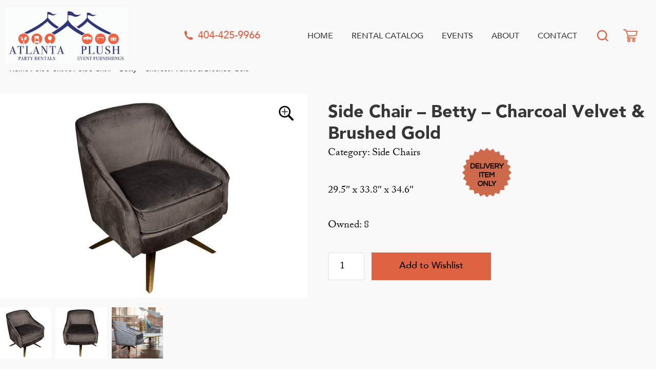

--- FILE ---
content_type: text/html; charset=UTF-8
request_url: https://plusheventfurnishings.com/product/the-betty-chair-in-charcoal-velvet-brushed-goldchair-6/
body_size: 15511
content:


 


<!doctype html>
<html lang="en-US">
<link rel="stylesheet" href="https://use.typekit.net/wkz4kye.css">
<head>
	<meta charset="UTF-8">
	<meta name="viewport" content="width=device-width, initial-scale=1">
	<script>!function(e,c){e[c]=e[c]+(e[c]&&" ")+"quform-js"}(document.documentElement,"className");</script><meta name='robots' content='index, follow, max-image-preview:large, max-snippet:-1, max-video-preview:-1' />
	<style>img:is([sizes="auto" i], [sizes^="auto," i]) { contain-intrinsic-size: 3000px 1500px }</style>
	
	<!-- This site is optimized with the Yoast SEO plugin v25.0 - https://yoast.com/wordpress/plugins/seo/ -->
	<title>Side Chair - Betty - Charcoal Velvet &amp; Brushed Gold - Plush Event Furnishings</title>
	<link rel="canonical" href="https://plusheventfurnishings.com/product/the-betty-chair-in-charcoal-velvet-brushed-goldchair-6/" />
	<meta property="og:locale" content="en_US" />
	<meta property="og:type" content="article" />
	<meta property="og:title" content="Side Chair - Betty - Charcoal Velvet &amp; Brushed Gold - Plush Event Furnishings" />
	<meta property="og:description" content="29.5&quot; x 33.8&quot; x 34.6&quot;" />
	<meta property="og:url" content="https://plusheventfurnishings.com/product/the-betty-chair-in-charcoal-velvet-brushed-goldchair-6/" />
	<meta property="og:site_name" content="Plush Event Furnishings" />
	<meta property="article:modified_time" content="2025-07-31T12:48:05+00:00" />
	<meta property="og:image" content="https://plusheventfurnishings.com/wp-content/uploads/2020/02/betty-chair-charcoal-1.jpg" />
	<meta property="og:image:width" content="1024" />
	<meta property="og:image:height" content="684" />
	<meta property="og:image:type" content="image/jpeg" />
	<meta name="twitter:card" content="summary_large_image" />
	<meta name="twitter:label1" content="Est. reading time" />
	<meta name="twitter:data1" content="1 minute" />
	<script type="application/ld+json" class="yoast-schema-graph">{"@context":"https://schema.org","@graph":[{"@type":"WebPage","@id":"https://plusheventfurnishings.com/product/the-betty-chair-in-charcoal-velvet-brushed-goldchair-6/","url":"https://plusheventfurnishings.com/product/the-betty-chair-in-charcoal-velvet-brushed-goldchair-6/","name":"Side Chair - Betty - Charcoal Velvet &amp; Brushed Gold - Plush Event Furnishings","isPartOf":{"@id":"https://plusheventfurnishings.com/#website"},"primaryImageOfPage":{"@id":"https://plusheventfurnishings.com/product/the-betty-chair-in-charcoal-velvet-brushed-goldchair-6/#primaryimage"},"image":{"@id":"https://plusheventfurnishings.com/product/the-betty-chair-in-charcoal-velvet-brushed-goldchair-6/#primaryimage"},"thumbnailUrl":"https://plusheventfurnishings.com/wp-content/uploads/2020/02/betty-chair-charcoal-1.jpg","datePublished":"2020-02-17T19:05:26+00:00","dateModified":"2025-07-31T12:48:05+00:00","breadcrumb":{"@id":"https://plusheventfurnishings.com/product/the-betty-chair-in-charcoal-velvet-brushed-goldchair-6/#breadcrumb"},"inLanguage":"en-US","potentialAction":[{"@type":"ReadAction","target":["https://plusheventfurnishings.com/product/the-betty-chair-in-charcoal-velvet-brushed-goldchair-6/"]}]},{"@type":"ImageObject","inLanguage":"en-US","@id":"https://plusheventfurnishings.com/product/the-betty-chair-in-charcoal-velvet-brushed-goldchair-6/#primaryimage","url":"https://plusheventfurnishings.com/wp-content/uploads/2020/02/betty-chair-charcoal-1.jpg","contentUrl":"https://plusheventfurnishings.com/wp-content/uploads/2020/02/betty-chair-charcoal-1.jpg","width":1024,"height":684},{"@type":"BreadcrumbList","@id":"https://plusheventfurnishings.com/product/the-betty-chair-in-charcoal-velvet-brushed-goldchair-6/#breadcrumb","itemListElement":[{"@type":"ListItem","position":1,"name":"Home","item":"https://plusheventfurnishings.com/"},{"@type":"ListItem","position":2,"name":"Rental Catalog","item":"https://plusheventfurnishings.com/shop/"},{"@type":"ListItem","position":3,"name":"Side Chair &#8211; Betty &#8211; Charcoal Velvet &amp; Brushed Gold"}]},{"@type":"WebSite","@id":"https://plusheventfurnishings.com/#website","url":"https://plusheventfurnishings.com/","name":"Plush Event Furnishings","description":"","publisher":{"@id":"https://plusheventfurnishings.com/#organization"},"potentialAction":[{"@type":"SearchAction","target":{"@type":"EntryPoint","urlTemplate":"https://plusheventfurnishings.com/?s={search_term_string}"},"query-input":{"@type":"PropertyValueSpecification","valueRequired":true,"valueName":"search_term_string"}}],"inLanguage":"en-US"},{"@type":"Organization","@id":"https://plusheventfurnishings.com/#organization","name":"Plush Event Furnishings","url":"https://plusheventfurnishings.com/","logo":{"@type":"ImageObject","inLanguage":"en-US","@id":"https://plusheventfurnishings.com/#/schema/logo/image/","url":"https://plusheventfurnishings.com/wp-content/uploads/2025/11/cropped-APR-Plush2025-01.jpg","contentUrl":"https://plusheventfurnishings.com/wp-content/uploads/2025/11/cropped-APR-Plush2025-01.jpg","width":1398,"height":649,"caption":"Plush Event Furnishings"},"image":{"@id":"https://plusheventfurnishings.com/#/schema/logo/image/"}}]}</script>
	<!-- / Yoast SEO plugin. -->


<link rel="alternate" type="application/rss+xml" title="Plush Event Furnishings &raquo; Feed" href="https://plusheventfurnishings.com/feed/" />
<link rel="alternate" type="application/rss+xml" title="Plush Event Furnishings &raquo; Comments Feed" href="https://plusheventfurnishings.com/comments/feed/" />

<link rel='stylesheet' id='wp-components-css' href='https://plusheventfurnishings.com/wp-includes/css/dist/components/style.min.css?ver=6.8.3' type='text/css' media='all' />
<link rel='stylesheet' id='wp-preferences-css' href='https://plusheventfurnishings.com/wp-includes/css/dist/preferences/style.min.css?ver=6.8.3' type='text/css' media='all' />
<link rel='stylesheet' id='wp-block-editor-css' href='https://plusheventfurnishings.com/wp-includes/css/dist/block-editor/style.min.css?ver=6.8.3' type='text/css' media='all' />
<link rel='stylesheet' id='wp-reusable-blocks-css' href='https://plusheventfurnishings.com/wp-includes/css/dist/reusable-blocks/style.min.css?ver=6.8.3' type='text/css' media='all' />
<link rel='stylesheet' id='wp-patterns-css' href='https://plusheventfurnishings.com/wp-includes/css/dist/patterns/style.min.css?ver=6.8.3' type='text/css' media='all' />
<link rel='stylesheet' id='wp-editor-css' href='https://plusheventfurnishings.com/wp-includes/css/dist/editor/style.min.css?ver=6.8.3' type='text/css' media='all' />
<link rel='stylesheet' id='toolset-common-es-css' href='https://plusheventfurnishings.com/wp-content/plugins/wp-views/vendor/toolset/common-es/public/toolset-common-es.css?ver=108000' type='text/css' media='all' />
<link rel='stylesheet' id='toolset_blocks-style-css-css' href='https://plusheventfurnishings.com/wp-content/plugins/wp-views/vendor/toolset/blocks/public/css/style.css?ver=0.9.12' type='text/css' media='all' />
<link rel='stylesheet' id='wp-block-library-css' href='https://plusheventfurnishings.com/wp-includes/css/dist/block-library/style.min.css?ver=6.8.3' type='text/css' media='all' />
<style id='classic-theme-styles-inline-css' type='text/css'>
/*! This file is auto-generated */
.wp-block-button__link{color:#fff;background-color:#32373c;border-radius:9999px;box-shadow:none;text-decoration:none;padding:calc(.667em + 2px) calc(1.333em + 2px);font-size:1.125em}.wp-block-file__button{background:#32373c;color:#fff;text-decoration:none}
</style>
<style id='safe-svg-svg-icon-style-inline-css' type='text/css'>
.safe-svg-cover{text-align:center}.safe-svg-cover .safe-svg-inside{display:inline-block;max-width:100%}.safe-svg-cover svg{height:100%;max-height:100%;max-width:100%;width:100%}

</style>
<link rel='stylesheet' id='view_editor_gutenberg_frontend_assets-css' href='https://plusheventfurnishings.com/wp-content/plugins/wp-views/public/css/views-frontend.css?ver=3.0.1' type='text/css' media='all' />
<style id='global-styles-inline-css' type='text/css'>
:root{--wp--preset--aspect-ratio--square: 1;--wp--preset--aspect-ratio--4-3: 4/3;--wp--preset--aspect-ratio--3-4: 3/4;--wp--preset--aspect-ratio--3-2: 3/2;--wp--preset--aspect-ratio--2-3: 2/3;--wp--preset--aspect-ratio--16-9: 16/9;--wp--preset--aspect-ratio--9-16: 9/16;--wp--preset--color--black: #000000;--wp--preset--color--cyan-bluish-gray: #abb8c3;--wp--preset--color--white: #ffffff;--wp--preset--color--pale-pink: #f78da7;--wp--preset--color--vivid-red: #cf2e2e;--wp--preset--color--luminous-vivid-orange: #ff6900;--wp--preset--color--luminous-vivid-amber: #fcb900;--wp--preset--color--light-green-cyan: #7bdcb5;--wp--preset--color--vivid-green-cyan: #00d084;--wp--preset--color--pale-cyan-blue: #8ed1fc;--wp--preset--color--vivid-cyan-blue: #0693e3;--wp--preset--color--vivid-purple: #9b51e0;--wp--preset--gradient--vivid-cyan-blue-to-vivid-purple: linear-gradient(135deg,rgba(6,147,227,1) 0%,rgb(155,81,224) 100%);--wp--preset--gradient--light-green-cyan-to-vivid-green-cyan: linear-gradient(135deg,rgb(122,220,180) 0%,rgb(0,208,130) 100%);--wp--preset--gradient--luminous-vivid-amber-to-luminous-vivid-orange: linear-gradient(135deg,rgba(252,185,0,1) 0%,rgba(255,105,0,1) 100%);--wp--preset--gradient--luminous-vivid-orange-to-vivid-red: linear-gradient(135deg,rgba(255,105,0,1) 0%,rgb(207,46,46) 100%);--wp--preset--gradient--very-light-gray-to-cyan-bluish-gray: linear-gradient(135deg,rgb(238,238,238) 0%,rgb(169,184,195) 100%);--wp--preset--gradient--cool-to-warm-spectrum: linear-gradient(135deg,rgb(74,234,220) 0%,rgb(151,120,209) 20%,rgb(207,42,186) 40%,rgb(238,44,130) 60%,rgb(251,105,98) 80%,rgb(254,248,76) 100%);--wp--preset--gradient--blush-light-purple: linear-gradient(135deg,rgb(255,206,236) 0%,rgb(152,150,240) 100%);--wp--preset--gradient--blush-bordeaux: linear-gradient(135deg,rgb(254,205,165) 0%,rgb(254,45,45) 50%,rgb(107,0,62) 100%);--wp--preset--gradient--luminous-dusk: linear-gradient(135deg,rgb(255,203,112) 0%,rgb(199,81,192) 50%,rgb(65,88,208) 100%);--wp--preset--gradient--pale-ocean: linear-gradient(135deg,rgb(255,245,203) 0%,rgb(182,227,212) 50%,rgb(51,167,181) 100%);--wp--preset--gradient--electric-grass: linear-gradient(135deg,rgb(202,248,128) 0%,rgb(113,206,126) 100%);--wp--preset--gradient--midnight: linear-gradient(135deg,rgb(2,3,129) 0%,rgb(40,116,252) 100%);--wp--preset--font-size--small: 13px;--wp--preset--font-size--medium: 20px;--wp--preset--font-size--large: 36px;--wp--preset--font-size--x-large: 42px;--wp--preset--spacing--20: 0.44rem;--wp--preset--spacing--30: 0.67rem;--wp--preset--spacing--40: 1rem;--wp--preset--spacing--50: 1.5rem;--wp--preset--spacing--60: 2.25rem;--wp--preset--spacing--70: 3.38rem;--wp--preset--spacing--80: 5.06rem;--wp--preset--shadow--natural: 6px 6px 9px rgba(0, 0, 0, 0.2);--wp--preset--shadow--deep: 12px 12px 50px rgba(0, 0, 0, 0.4);--wp--preset--shadow--sharp: 6px 6px 0px rgba(0, 0, 0, 0.2);--wp--preset--shadow--outlined: 6px 6px 0px -3px rgba(255, 255, 255, 1), 6px 6px rgba(0, 0, 0, 1);--wp--preset--shadow--crisp: 6px 6px 0px rgba(0, 0, 0, 1);}:where(.is-layout-flex){gap: 0.5em;}:where(.is-layout-grid){gap: 0.5em;}body .is-layout-flex{display: flex;}.is-layout-flex{flex-wrap: wrap;align-items: center;}.is-layout-flex > :is(*, div){margin: 0;}body .is-layout-grid{display: grid;}.is-layout-grid > :is(*, div){margin: 0;}:where(.wp-block-columns.is-layout-flex){gap: 2em;}:where(.wp-block-columns.is-layout-grid){gap: 2em;}:where(.wp-block-post-template.is-layout-flex){gap: 1.25em;}:where(.wp-block-post-template.is-layout-grid){gap: 1.25em;}.has-black-color{color: var(--wp--preset--color--black) !important;}.has-cyan-bluish-gray-color{color: var(--wp--preset--color--cyan-bluish-gray) !important;}.has-white-color{color: var(--wp--preset--color--white) !important;}.has-pale-pink-color{color: var(--wp--preset--color--pale-pink) !important;}.has-vivid-red-color{color: var(--wp--preset--color--vivid-red) !important;}.has-luminous-vivid-orange-color{color: var(--wp--preset--color--luminous-vivid-orange) !important;}.has-luminous-vivid-amber-color{color: var(--wp--preset--color--luminous-vivid-amber) !important;}.has-light-green-cyan-color{color: var(--wp--preset--color--light-green-cyan) !important;}.has-vivid-green-cyan-color{color: var(--wp--preset--color--vivid-green-cyan) !important;}.has-pale-cyan-blue-color{color: var(--wp--preset--color--pale-cyan-blue) !important;}.has-vivid-cyan-blue-color{color: var(--wp--preset--color--vivid-cyan-blue) !important;}.has-vivid-purple-color{color: var(--wp--preset--color--vivid-purple) !important;}.has-black-background-color{background-color: var(--wp--preset--color--black) !important;}.has-cyan-bluish-gray-background-color{background-color: var(--wp--preset--color--cyan-bluish-gray) !important;}.has-white-background-color{background-color: var(--wp--preset--color--white) !important;}.has-pale-pink-background-color{background-color: var(--wp--preset--color--pale-pink) !important;}.has-vivid-red-background-color{background-color: var(--wp--preset--color--vivid-red) !important;}.has-luminous-vivid-orange-background-color{background-color: var(--wp--preset--color--luminous-vivid-orange) !important;}.has-luminous-vivid-amber-background-color{background-color: var(--wp--preset--color--luminous-vivid-amber) !important;}.has-light-green-cyan-background-color{background-color: var(--wp--preset--color--light-green-cyan) !important;}.has-vivid-green-cyan-background-color{background-color: var(--wp--preset--color--vivid-green-cyan) !important;}.has-pale-cyan-blue-background-color{background-color: var(--wp--preset--color--pale-cyan-blue) !important;}.has-vivid-cyan-blue-background-color{background-color: var(--wp--preset--color--vivid-cyan-blue) !important;}.has-vivid-purple-background-color{background-color: var(--wp--preset--color--vivid-purple) !important;}.has-black-border-color{border-color: var(--wp--preset--color--black) !important;}.has-cyan-bluish-gray-border-color{border-color: var(--wp--preset--color--cyan-bluish-gray) !important;}.has-white-border-color{border-color: var(--wp--preset--color--white) !important;}.has-pale-pink-border-color{border-color: var(--wp--preset--color--pale-pink) !important;}.has-vivid-red-border-color{border-color: var(--wp--preset--color--vivid-red) !important;}.has-luminous-vivid-orange-border-color{border-color: var(--wp--preset--color--luminous-vivid-orange) !important;}.has-luminous-vivid-amber-border-color{border-color: var(--wp--preset--color--luminous-vivid-amber) !important;}.has-light-green-cyan-border-color{border-color: var(--wp--preset--color--light-green-cyan) !important;}.has-vivid-green-cyan-border-color{border-color: var(--wp--preset--color--vivid-green-cyan) !important;}.has-pale-cyan-blue-border-color{border-color: var(--wp--preset--color--pale-cyan-blue) !important;}.has-vivid-cyan-blue-border-color{border-color: var(--wp--preset--color--vivid-cyan-blue) !important;}.has-vivid-purple-border-color{border-color: var(--wp--preset--color--vivid-purple) !important;}.has-vivid-cyan-blue-to-vivid-purple-gradient-background{background: var(--wp--preset--gradient--vivid-cyan-blue-to-vivid-purple) !important;}.has-light-green-cyan-to-vivid-green-cyan-gradient-background{background: var(--wp--preset--gradient--light-green-cyan-to-vivid-green-cyan) !important;}.has-luminous-vivid-amber-to-luminous-vivid-orange-gradient-background{background: var(--wp--preset--gradient--luminous-vivid-amber-to-luminous-vivid-orange) !important;}.has-luminous-vivid-orange-to-vivid-red-gradient-background{background: var(--wp--preset--gradient--luminous-vivid-orange-to-vivid-red) !important;}.has-very-light-gray-to-cyan-bluish-gray-gradient-background{background: var(--wp--preset--gradient--very-light-gray-to-cyan-bluish-gray) !important;}.has-cool-to-warm-spectrum-gradient-background{background: var(--wp--preset--gradient--cool-to-warm-spectrum) !important;}.has-blush-light-purple-gradient-background{background: var(--wp--preset--gradient--blush-light-purple) !important;}.has-blush-bordeaux-gradient-background{background: var(--wp--preset--gradient--blush-bordeaux) !important;}.has-luminous-dusk-gradient-background{background: var(--wp--preset--gradient--luminous-dusk) !important;}.has-pale-ocean-gradient-background{background: var(--wp--preset--gradient--pale-ocean) !important;}.has-electric-grass-gradient-background{background: var(--wp--preset--gradient--electric-grass) !important;}.has-midnight-gradient-background{background: var(--wp--preset--gradient--midnight) !important;}.has-small-font-size{font-size: var(--wp--preset--font-size--small) !important;}.has-medium-font-size{font-size: var(--wp--preset--font-size--medium) !important;}.has-large-font-size{font-size: var(--wp--preset--font-size--large) !important;}.has-x-large-font-size{font-size: var(--wp--preset--font-size--x-large) !important;}
:where(.wp-block-post-template.is-layout-flex){gap: 1.25em;}:where(.wp-block-post-template.is-layout-grid){gap: 1.25em;}
:where(.wp-block-columns.is-layout-flex){gap: 2em;}:where(.wp-block-columns.is-layout-grid){gap: 2em;}
:root :where(.wp-block-pullquote){font-size: 1.5em;line-height: 1.6;}
</style>
<link rel='stylesheet' id='fancybox-for-wp-css' href='https://plusheventfurnishings.com/wp-content/plugins/fancybox-for-wordpress/assets/css/fancybox.css?ver=1.3.4' type='text/css' media='all' />
<link rel='stylesheet' id='photoswipe-css' href='https://plusheventfurnishings.com/wp-content/plugins/woocommerce/assets/css/photoswipe/photoswipe.min.css?ver=9.8.3' type='text/css' media='all' />
<link rel='stylesheet' id='photoswipe-default-skin-css' href='https://plusheventfurnishings.com/wp-content/plugins/woocommerce/assets/css/photoswipe/default-skin/default-skin.min.css?ver=9.8.3' type='text/css' media='all' />
<style id='woocommerce-inline-inline-css' type='text/css'>
.woocommerce form .form-row .required { visibility: visible; }
</style>
<link rel='stylesheet' id='quform-css' href='https://plusheventfurnishings.com/wp-content/plugins/quform/cache/quform.css?ver=1582593764' type='text/css' media='all' />
<link rel='stylesheet' id='brands-styles-css' href='https://plusheventfurnishings.com/wp-content/plugins/woocommerce/assets/css/brands.css?ver=9.8.3' type='text/css' media='all' />
<link rel='stylesheet' id='_s-style-css' href='https://plusheventfurnishings.com/wp-content/themes/plush/style.css?ver=6.8.3' type='text/css' media='all' />
<link rel='stylesheet' id='production-css' href='https://plusheventfurnishings.com/wp-content/themes/plush/dist/main.min.css?ver=6.8.3' type='text/css' media='all' />
<link rel='stylesheet' id='mediaelement-css' href='https://plusheventfurnishings.com/wp-includes/js/mediaelement/mediaelementplayer-legacy.min.css?ver=4.2.17' type='text/css' media='all' />
<link rel='stylesheet' id='wp-mediaelement-css' href='https://plusheventfurnishings.com/wp-includes/js/mediaelement/wp-mediaelement.min.css?ver=6.8.3' type='text/css' media='all' />
<link rel='stylesheet' id='views-pagination-style-css' href='https://plusheventfurnishings.com/wp-content/plugins/wp-views/embedded/res/css/wpv-pagination.css?ver=3.0.1' type='text/css' media='all' />
<style id='views-pagination-style-inline-css' type='text/css'>
.wpv-sort-list-dropdown.wpv-sort-list-dropdown-style-default > span.wpv-sort-list,.wpv-sort-list-dropdown.wpv-sort-list-dropdown-style-default .wpv-sort-list-item {border-color: #cdcdcd;}.wpv-sort-list-dropdown.wpv-sort-list-dropdown-style-default .wpv-sort-list-item a {color: #444;background-color: #fff;}.wpv-sort-list-dropdown.wpv-sort-list-dropdown-style-default a:hover,.wpv-sort-list-dropdown.wpv-sort-list-dropdown-style-default a:focus {color: #000;background-color: #eee;}.wpv-sort-list-dropdown.wpv-sort-list-dropdown-style-default .wpv-sort-list-item.wpv-sort-list-current a {color: #000;background-color: #eee;}.wpv-sort-list-dropdown.wpv-sort-list-dropdown-style-grey > span.wpv-sort-list,.wpv-sort-list-dropdown.wpv-sort-list-dropdown-style-grey .wpv-sort-list-item {border-color: #cdcdcd;}.wpv-sort-list-dropdown.wpv-sort-list-dropdown-style-grey .wpv-sort-list-item a {color: #444;background-color: #eeeeee;}.wpv-sort-list-dropdown.wpv-sort-list-dropdown-style-grey a:hover,.wpv-sort-list-dropdown.wpv-sort-list-dropdown-style-grey a:focus {color: #000;background-color: #e5e5e5;}.wpv-sort-list-dropdown.wpv-sort-list-dropdown-style-grey .wpv-sort-list-item.wpv-sort-list-current a {color: #000;background-color: #e5e5e5;}.wpv-sort-list-dropdown.wpv-sort-list-dropdown-style-blue > span.wpv-sort-list,.wpv-sort-list-dropdown.wpv-sort-list-dropdown-style-blue .wpv-sort-list-item {border-color: #0099cc;}.wpv-sort-list-dropdown.wpv-sort-list-dropdown-style-blue .wpv-sort-list-item a {color: #444;background-color: #cbddeb;}.wpv-sort-list-dropdown.wpv-sort-list-dropdown-style-blue a:hover,.wpv-sort-list-dropdown.wpv-sort-list-dropdown-style-blue a:focus {color: #000;background-color: #95bedd;}.wpv-sort-list-dropdown.wpv-sort-list-dropdown-style-blue .wpv-sort-list-item.wpv-sort-list-current a {color: #000;background-color: #95bedd;}
</style>
<style id='kadence-blocks-global-variables-inline-css' type='text/css'>
:root {--global-kb-font-size-sm:clamp(0.8rem, 0.73rem + 0.217vw, 0.9rem);--global-kb-font-size-md:clamp(1.1rem, 0.995rem + 0.326vw, 1.25rem);--global-kb-font-size-lg:clamp(1.75rem, 1.576rem + 0.543vw, 2rem);--global-kb-font-size-xl:clamp(2.25rem, 1.728rem + 1.63vw, 3rem);--global-kb-font-size-xxl:clamp(2.5rem, 1.456rem + 3.26vw, 4rem);--global-kb-font-size-xxxl:clamp(2.75rem, 0.489rem + 7.065vw, 6rem);}:root {--global-palette1: #3182CE;--global-palette2: #2B6CB0;--global-palette3: #1A202C;--global-palette4: #2D3748;--global-palette5: #4A5568;--global-palette6: #718096;--global-palette7: #EDF2F7;--global-palette8: #F7FAFC;--global-palette9: #ffffff;}
</style>
<script type="text/javascript" src="https://plusheventfurnishings.com/wp-includes/js/jquery/jquery.min.js?ver=3.7.1" id="jquery-core-js"></script>
<script type="text/javascript" src="https://plusheventfurnishings.com/wp-includes/js/jquery/jquery-migrate.min.js?ver=3.4.1" id="jquery-migrate-js"></script>
<script type="text/javascript" src="https://plusheventfurnishings.com/wp-content/plugins/fancybox-for-wordpress/assets/js/purify.min.js?ver=1.3.4" id="purify-js"></script>
<script type="text/javascript" src="https://plusheventfurnishings.com/wp-content/plugins/fancybox-for-wordpress/assets/js/jquery.fancybox.js?ver=1.3.4" id="fancybox-for-wp-js"></script>
<script type="text/javascript" src="https://plusheventfurnishings.com/wp-content/plugins/woocommerce/assets/js/jquery-blockui/jquery.blockUI.min.js?ver=2.7.0-wc.9.8.3" id="jquery-blockui-js" data-wp-strategy="defer"></script>
<script type="text/javascript" id="wc-add-to-cart-js-extra">
/* <![CDATA[ */
var wc_add_to_cart_params = {"ajax_url":"\/wp-admin\/admin-ajax.php","wc_ajax_url":"\/?wc-ajax=%%endpoint%%","i18n_view_cart":"View cart","cart_url":"https:\/\/plusheventfurnishings.com\/cart\/","is_cart":"","cart_redirect_after_add":"no"};
/* ]]> */
</script>
<script type="text/javascript" src="https://plusheventfurnishings.com/wp-content/plugins/woocommerce/assets/js/frontend/add-to-cart.min.js?ver=9.8.3" id="wc-add-to-cart-js" data-wp-strategy="defer"></script>
<script type="text/javascript" src="https://plusheventfurnishings.com/wp-content/plugins/woocommerce/assets/js/zoom/jquery.zoom.min.js?ver=1.7.21-wc.9.8.3" id="zoom-js" defer="defer" data-wp-strategy="defer"></script>
<script type="text/javascript" src="https://plusheventfurnishings.com/wp-content/plugins/woocommerce/assets/js/photoswipe/photoswipe.min.js?ver=4.1.1-wc.9.8.3" id="photoswipe-js" defer="defer" data-wp-strategy="defer"></script>
<script type="text/javascript" src="https://plusheventfurnishings.com/wp-content/plugins/woocommerce/assets/js/photoswipe/photoswipe-ui-default.min.js?ver=4.1.1-wc.9.8.3" id="photoswipe-ui-default-js" defer="defer" data-wp-strategy="defer"></script>
<script type="text/javascript" id="wc-single-product-js-extra">
/* <![CDATA[ */
var wc_single_product_params = {"i18n_required_rating_text":"Please select a rating","i18n_rating_options":["1 of 5 stars","2 of 5 stars","3 of 5 stars","4 of 5 stars","5 of 5 stars"],"i18n_product_gallery_trigger_text":"View full-screen image gallery","review_rating_required":"yes","flexslider":{"rtl":false,"animation":"slide","smoothHeight":true,"directionNav":false,"controlNav":"thumbnails","slideshow":false,"animationSpeed":500,"animationLoop":false,"allowOneSlide":false},"zoom_enabled":"1","zoom_options":[],"photoswipe_enabled":"1","photoswipe_options":{"shareEl":false,"closeOnScroll":false,"history":false,"hideAnimationDuration":0,"showAnimationDuration":0},"flexslider_enabled":"1"};
/* ]]> */
</script>
<script type="text/javascript" src="https://plusheventfurnishings.com/wp-content/plugins/woocommerce/assets/js/frontend/single-product.min.js?ver=9.8.3" id="wc-single-product-js" defer="defer" data-wp-strategy="defer"></script>
<script type="text/javascript" src="https://plusheventfurnishings.com/wp-content/plugins/woocommerce/assets/js/js-cookie/js.cookie.min.js?ver=2.1.4-wc.9.8.3" id="js-cookie-js" defer="defer" data-wp-strategy="defer"></script>
<script type="text/javascript" id="woocommerce-js-extra">
/* <![CDATA[ */
var woocommerce_params = {"ajax_url":"\/wp-admin\/admin-ajax.php","wc_ajax_url":"\/?wc-ajax=%%endpoint%%","i18n_password_show":"Show password","i18n_password_hide":"Hide password"};
/* ]]> */
</script>
<script type="text/javascript" src="https://plusheventfurnishings.com/wp-content/plugins/woocommerce/assets/js/frontend/woocommerce.min.js?ver=9.8.3" id="woocommerce-js" defer="defer" data-wp-strategy="defer"></script>
<script type="text/javascript" src="https://plusheventfurnishings.com/wp-content/plugins/js_composer/assets/js/vendors/woocommerce-add-to-cart.js?ver=5.4.2" id="vc_woocommerce-add-to-cart-js-js"></script>
<link rel="https://api.w.org/" href="https://plusheventfurnishings.com/wp-json/" /><link rel="alternate" title="JSON" type="application/json" href="https://plusheventfurnishings.com/wp-json/wp/v2/product/119" /><link rel="EditURI" type="application/rsd+xml" title="RSD" href="https://plusheventfurnishings.com/xmlrpc.php?rsd" />
<link rel='shortlink' href='https://plusheventfurnishings.com/?p=119' />
<link rel="alternate" title="oEmbed (JSON)" type="application/json+oembed" href="https://plusheventfurnishings.com/wp-json/oembed/1.0/embed?url=https%3A%2F%2Fplusheventfurnishings.com%2Fproduct%2Fthe-betty-chair-in-charcoal-velvet-brushed-goldchair-6%2F" />
<link rel="alternate" title="oEmbed (XML)" type="text/xml+oembed" href="https://plusheventfurnishings.com/wp-json/oembed/1.0/embed?url=https%3A%2F%2Fplusheventfurnishings.com%2Fproduct%2Fthe-betty-chair-in-charcoal-velvet-brushed-goldchair-6%2F&#038;format=xml" />

<!-- Fancybox for WordPress v3.3.6 -->
<style type="text/css">
	.fancybox-slide--image .fancybox-content{background-color: #FFFFFF}div.fancybox-caption{display:none !important;}
	
	img.fancybox-image{border-width:10px;border-color:#FFFFFF;border-style:solid;}
	div.fancybox-bg{background-color:rgba(102,102,102,0.3);opacity:1 !important;}div.fancybox-content{border-color:#FFFFFF}
	div#fancybox-title{background-color:#FFFFFF}
	div.fancybox-content{background-color:#FFFFFF}
	div#fancybox-title-inside{color:#333333}
	
	
	
	div.fancybox-caption p.caption-title{display:inline-block}
	div.fancybox-caption p.caption-title{font-size:14px}
	div.fancybox-caption p.caption-title{color:#333333}
	div.fancybox-caption {color:#333333}div.fancybox-caption p.caption-title {background:#fff; width:auto;padding:10px 30px;}div.fancybox-content p.caption-title{color:#333333;margin: 0;padding: 5px 0;}
</style><script type="text/javascript">
	jQuery(function () {

		var mobileOnly = false;
		
		if (mobileOnly) {
			return;
		}

		jQuery.fn.getTitle = function () { // Copy the title of every IMG tag and add it to its parent A so that fancybox can show titles
			var arr = jQuery("a[data-fancybox]");
									jQuery.each(arr, function() {
										var title = jQuery(this).children("img").attr("title");
										var caption = jQuery(this).next("figcaption").html();
                                        if(caption && title){jQuery(this).attr("title",jQuery("<div>").text(title+" " + caption).html())}else if(title){ jQuery(this).attr("title",jQuery("<div>").text(title).html());}else if(caption){jQuery(this).attr("title",jQuery("<div>").text(caption).html());}
									});			}

		// Supported file extensions

				var thumbnails = jQuery("a:has(img)").not(".nolightbox").not('.envira-gallery-link').not('.ngg-simplelightbox').filter(function () {
			return /\.(jpe?g|png|gif|mp4|webp|bmp|pdf)(\?[^/]*)*$/i.test(jQuery(this).attr('href'))
		});
		

		// Add data-type iframe for links that are not images or videos.
		var iframeLinks = jQuery('.fancyboxforwp').filter(function () {
			return !/\.(jpe?g|png|gif|mp4|webp|bmp|pdf)(\?[^/]*)*$/i.test(jQuery(this).attr('href'))
		}).filter(function () {
			return !/vimeo|youtube/i.test(jQuery(this).attr('href'))
		});
		iframeLinks.attr({"data-type": "iframe"}).getTitle();

				// Gallery All
		thumbnails.addClass("fancyboxforwp").attr("data-fancybox", "gallery").getTitle();
		iframeLinks.attr({"data-fancybox": "gallery"}).getTitle();

		// Gallery type NONE
		
		// Call fancybox and apply it on any link with a rel atribute that starts with "fancybox", with the options set on the admin panel
		jQuery("a.fancyboxforwp").fancyboxforwp({
			loop: false,
			smallBtn: false,
			zoomOpacity: "auto",
			animationEffect: "fade",
			animationDuration: 500,
			transitionEffect: "fade",
			transitionDuration: "300",
			overlayShow: true,
			overlayOpacity: "0.3",
			titleShow: true,
			titlePosition: "inside",
			keyboard: true,
			showCloseButton: false,
			arrows: true,
			clickContent:false,
			clickSlide: "close",
			mobile: {
				clickContent: function (current, event) {
					return current.type === "image" ? "toggleControls" : false;
				},
				clickSlide: function (current, event) {
					return current.type === "image" ? "close" : "close";
				},
			},
			wheel: false,
			toolbar: true,
			preventCaptionOverlap: true,
			onInit: function() { },			onDeactivate
	: function() { },		beforeClose: function() { },			afterShow: function(instance) { jQuery( ".fancybox-image" ).on("click", function( ){ ( instance.isScaledDown() ) ? instance.scaleToActual() : instance.scaleToFit() }) },				afterClose: function() { },					caption : function( instance, item ) {var title ="";if("undefined" != typeof jQuery(this).context ){var title = jQuery(this).context.title;} else { var title = ("undefined" != typeof jQuery(this).attr("title")) ? jQuery(this).attr("title") : false;}var caption = jQuery(this).data('caption') || '';if ( item.type === 'image' && title.length ) {caption = (caption.length ? caption + '<br />' : '') + '<p class="caption-title">'+jQuery("<div>").text(title).html()+'</p>' ;}return jQuery("<div>").text(caption).html();},
		afterLoad : function( instance, current ) {current.$content.append('<div class=\"fancybox-custom-caption inside-caption\" style=\" position: absolute;left:0;right:0;color:#000;margin:0 auto;bottom:0;text-align:center;background-color:#FFFFFF \">' + jQuery("<div>").text(current.opts.caption).html() + '</div>');},
			})
		;

			})
</script>
<!-- END Fancybox for WordPress -->
	<noscript><style>.woocommerce-product-gallery{ opacity: 1 !important; }</style></noscript>
	<meta name="generator" content="Powered by WPBakery Page Builder - drag and drop page builder for WordPress."/>
<!--[if lte IE 9]><link rel="stylesheet" type="text/css" href="https://plusheventfurnishings.com/wp-content/plugins/js_composer/assets/css/vc_lte_ie9.min.css" media="screen"><![endif]--><link rel="icon" href="https://plusheventfurnishings.com/wp-content/uploads/2020/02/favicon-100x100.png" sizes="32x32" />
<link rel="icon" href="https://plusheventfurnishings.com/wp-content/uploads/2020/02/favicon-300x300.png" sizes="192x192" />
<link rel="apple-touch-icon" href="https://plusheventfurnishings.com/wp-content/uploads/2020/02/favicon-300x300.png" />
<meta name="msapplication-TileImage" content="https://plusheventfurnishings.com/wp-content/uploads/2020/02/favicon-300x300.png" />
<noscript><style type="text/css"> .wpb_animate_when_almost_visible { opacity: 1; }</style></noscript>	
</head>

<body class="wp-singular product-template-default single single-product postid-119 wp-custom-logo wp-theme-plush theme-plush woocommerce woocommerce-page woocommerce-no-js woocommerce-active wpb-js-composer js-comp-ver-5.4.2 vc_responsive">
<div id="page" class="site">
	<a class="skip-link screen-reader-text" href="#content">Skip to content</a>

	<header id="js-header" class="site-header w-full z-40 px-8 md:px-2 fixed top-0 left-0 bg-gray-100">
		<div class="container flex justify-between">
			<div class="logo xl:pr-8 py-3">	
				<a href="https://plusheventfurnishings.com/" class="custom-logo-link" rel="home"><img width="1398" height="649" src="https://plusheventfurnishings.com/wp-content/uploads/2025/11/cropped-APR-Plush2025-01.jpg" class="custom-logo" alt="Plush Event Furnishings" decoding="async" fetchpriority="high" srcset="https://plusheventfurnishings.com/wp-content/uploads/2025/11/cropped-APR-Plush2025-01.jpg 1398w, https://plusheventfurnishings.com/wp-content/uploads/2025/11/cropped-APR-Plush2025-01-300x139.jpg 300w, https://plusheventfurnishings.com/wp-content/uploads/2025/11/cropped-APR-Plush2025-01-1024x475.jpg 1024w, https://plusheventfurnishings.com/wp-content/uploads/2025/11/cropped-APR-Plush2025-01-768x356.jpg 768w, https://plusheventfurnishings.com/wp-content/uploads/2025/11/cropped-APR-Plush2025-01-1536x713.jpg 1536w, https://plusheventfurnishings.com/wp-content/uploads/2025/11/cropped-APR-Plush2025-01-2048x950.jpg 2048w, https://plusheventfurnishings.com/wp-content/uploads/2025/11/cropped-APR-Plush2025-01-500x232.jpg 500w, https://plusheventfurnishings.com/wp-content/uploads/2025/11/cropped-APR-Plush2025-01-600x278.jpg 600w" sizes="(max-width: 1398px) 100vw, 1398px" /></a>			</div>
			<a class="hidden lg:flex items-center font-heading text-color1" href="tel:4044259966">
				<svg class="w-4 h-4" xmlns="http://www.w3.org/2000/svg" xmlns:xlink="http://www.w3.org/1999/xlink" xml:space="preserve" version="1.1" style="shape-rendering:geometricPrecision;text-rendering:geometricPrecision;image-rendering:optimizeQuality;" viewBox="0 0 333 333" x="0px" y="0px" fill-rule="evenodd" clip-rule="evenodd"><defs></defs><g><path class="fil0" d="M87 11l-52 -3c-4,0 -9,3 -10,7 -43,155 123,337 281,307 4,-1 8,-5 8,-10l1 -52c0,-7 -2,-8 -7,-10l-75 -26c-4,-1 -9,1 -11,3l-26 19c-46,-6 -103,-68 -105,-115l21 -24c2,-2 5,-7 4,-11l-19 -77c-1,-4 -3,-7 -10,-8z"/></g></svg>
				 <span class="pt-1 pl-2">404-425-9966</span></a>
			<div class="hidden lg:flex items-center justify-between">
				<div class="flex items-center">
					<nav id="site-navigation" class="main-navigation relative pt-1">
						<div class="menu-main-menu-container"><ul id="main-menu" class="main-nav-list nav-list flex w-full text-color1"><li id="menu-item-689" class="menu-item menu-item-type-post_type menu-item-object-page menu-item-home menu-item-689"><a href="https://plusheventfurnishings.com/">Home</a></li>
<li id="menu-item-568" class="menu-item menu-item-type-post_type menu-item-object-page menu-item-has-children current_page_parent menu-item-568"><a href="https://plusheventfurnishings.com/shop/">Rental Catalog</a>
<ul class="sub-menu">
	<li id="menu-item-628" class="menu-item menu-item-type-taxonomy menu-item-object-product_cat menu-item-628"><a href="https://plusheventfurnishings.com/product-category/banquettes/">Banquettes</a></li>
	<li id="menu-item-630" class="menu-item menu-item-type-taxonomy menu-item-object-product_cat menu-item-630"><a href="https://plusheventfurnishings.com/product-category/bars/">Bars</a></li>
	<li id="menu-item-629" class="menu-item menu-item-type-taxonomy menu-item-object-product_cat menu-item-629"><a href="https://plusheventfurnishings.com/product-category/bar-shelving-displays/">Bar Shelving &amp; Displays</a></li>
	<li id="menu-item-631" class="menu-item menu-item-type-taxonomy menu-item-object-product_cat menu-item-631"><a href="https://plusheventfurnishings.com/product-category/barstools/">Barstools</a></li>
	<li id="menu-item-632" class="menu-item menu-item-type-taxonomy menu-item-object-product_cat menu-item-632"><a href="https://plusheventfurnishings.com/product-category/benches-ottomans-stools/">Benches Ottomans &#038; Stools</a></li>
	<li id="menu-item-633" class="menu-item menu-item-type-taxonomy menu-item-object-product_cat menu-item-633"><a href="https://plusheventfurnishings.com/product-category/coffee-tables/">Coffee Tables</a></li>
	<li id="menu-item-4813" class="menu-item menu-item-type-custom menu-item-object-custom menu-item-4813"><a href="https://plusheventfurnishings.com/product-category/communal-tables/">Communal Tables</a></li>
	<li id="menu-item-634" class="menu-item menu-item-type-taxonomy menu-item-object-product_cat menu-item-634"><a href="https://plusheventfurnishings.com/product-category/console-tables/">Console Tables</a></li>
	<li id="menu-item-635" class="menu-item menu-item-type-taxonomy menu-item-object-product_cat menu-item-635"><a href="https://plusheventfurnishings.com/product-category/dining-chairs/">Dining Chairs</a></li>
	<li id="menu-item-636" class="menu-item menu-item-type-taxonomy menu-item-object-product_cat menu-item-636"><a href="https://plusheventfurnishings.com/product-category/dining-tables/">Linenless Dining Tables</a></li>
	<li id="menu-item-637" class="menu-item menu-item-type-taxonomy menu-item-object-product_cat menu-item-637"><a href="https://plusheventfurnishings.com/product-category/highboys/">Linenless Highboy Tables</a></li>
	<li id="menu-item-4577" class="menu-item menu-item-type-custom menu-item-object-custom menu-item-4577"><a href="https://plusheventfurnishings.com/product-category/lamps/">Lamps</a></li>
	<li id="menu-item-4763" class="menu-item menu-item-type-custom menu-item-object-custom menu-item-4763"><a href="https://plusheventfurnishings.com/product-category/led-furniture-decor/">LED Furniture &#038; Decor</a></li>
	<li id="menu-item-638" class="menu-item menu-item-type-taxonomy menu-item-object-product_cat menu-item-638"><a href="https://plusheventfurnishings.com/product-category/loveseats-settees/">Loveseats &amp; Settees</a></li>
	<li id="menu-item-639" class="menu-item menu-item-type-taxonomy menu-item-object-product_cat menu-item-639"><a href="https://plusheventfurnishings.com/product-category/modular-furniture/">Modular Furniture</a></li>
	<li id="menu-item-4501" class="menu-item menu-item-type-custom menu-item-object-custom menu-item-4501"><a href="https://plusheventfurnishings.com/product-category/outdoor/">Outdoor Furniture</a></li>
	<li id="menu-item-1127" class="menu-item menu-item-type-taxonomy menu-item-object-product_cat menu-item-1127"><a href="https://plusheventfurnishings.com/product-category/pillows-and-rugs/">Pillows &amp; Rugs</a></li>
	<li id="menu-item-640" class="menu-item menu-item-type-taxonomy menu-item-object-product_cat current-product-ancestor current-menu-parent current-product-parent menu-item-640"><a href="https://plusheventfurnishings.com/product-category/side-chairs/">Side Chairs</a></li>
	<li id="menu-item-641" class="menu-item menu-item-type-taxonomy menu-item-object-product_cat menu-item-641"><a href="https://plusheventfurnishings.com/product-category/side-tables/">Side Tables</a></li>
	<li id="menu-item-642" class="menu-item menu-item-type-taxonomy menu-item-object-product_cat menu-item-642"><a href="https://plusheventfurnishings.com/product-category/sofas/">Sofas</a></li>
</ul>
</li>
<li id="menu-item-752" class="menu-item menu-item-type-post_type menu-item-object-page menu-item-752"><a href="https://plusheventfurnishings.com/event-gallery/">Events</a></li>
<li id="menu-item-553" class="menu-item menu-item-type-post_type menu-item-object-page menu-item-has-children menu-item-553"><a href="https://plusheventfurnishings.com/about/">About</a>
<ul class="sub-menu">
	<li id="menu-item-753" class="menu-item menu-item-type-post_type menu-item-object-page menu-item-753"><a href="https://plusheventfurnishings.com/about/">About</a></li>
	<li id="menu-item-751" class="menu-item menu-item-type-post_type menu-item-object-page menu-item-751"><a href="https://plusheventfurnishings.com/our-team/">Our Team</a></li>
</ul>
</li>
<li id="menu-item-552" class="menu-item menu-item-type-post_type menu-item-object-page menu-item-552"><a href="https://plusheventfurnishings.com/contact/">Contact</a></li>
</ul></div>					</nav>
					<div class="cat-search-header hidden lg:block ml-4 text-color1">
						<svg id="js-search" class="w-6 h-6" xmlns="http://www.w3.org/2000/svg" xmlns:xlink="http://www.w3.org/1999/xlink" version="1.1" x="0px" y="0px" viewBox="0 0 100 100" style="enable-background:new 0 0 100 100;" xml:space="preserve"><path d="M90.4,84L75.8,69.5C87.2,54.9,86,34.1,72.9,21c-6.9-6.9-16.1-10.7-25.9-10.7c-9.8,0-19,3.8-25.9,10.7  c-6.9,6.9-10.7,16.1-10.7,25.9c0,9.8,3.8,19,10.7,25.9c6.9,6.9,16.1,10.7,25.9,10.7c8.1,0,16.1-2.7,22.5-7.8L84,90.4  c0.9,0.9,2,1.3,3.2,1.3c1.2,0,2.3-0.5,3.2-1.3C92.2,88.7,92.2,85.8,90.4,84z M74.6,46.9c0,7.4-2.9,14.3-8.1,19.5  c-5.2,5.2-12.2,8.1-19.5,8.1s-14.3-2.9-19.5-8.1c-5.2-5.2-8.1-12.2-8.1-19.5c0-7.4,2.9-14.3,8.1-19.5s12.2-8.1,19.5-8.1  c7.4,0,14.3,2.9,19.5,8.1C71.7,32.6,74.6,39.5,74.6,46.9z"/></svg>
					</div>
					<div class="header-cart items-center px-6 cart hidden lg:flex">
					<a class="self-center text-color1 py-4" href="/cart">
						<svg xmlns="http://www.w3.org/2000/svg" width="28.125" height="25" viewBox="0 0 28.125 25"><g transform="translate(-7 -10)"><g transform="translate(7 10)"><path d="M5.938,962.362a.938.938,0,0,0,0,1.875H9.053c1.552,3.843,3.08,7.693,4.619,11.543l-1.416,3.408a.938.938,0,0,0,.869,1.3H28.75a.938.938,0,1,0,0-1.875H14.532l.811-1.934,15.049-1.2a.964.964,0,0,0,.84-.723l1.875-8.125a.981.981,0,0,0-.918-1.143H11.573l-1.016-2.539a.961.961,0,0,0-.869-.586Zm6.387,5H31.006l-1.455,6.309L15.3,974.8Zm3.926,13.75a3.125,3.125,0,1,0,3.125,3.125A3.139,3.139,0,0,0,16.25,981.112Zm9.375,0a3.125,3.125,0,1,0,3.125,3.125A3.139,3.139,0,0,0,25.625,981.112Zm-9.375,1.875a1.25,1.25,0,1,1-1.25,1.25A1.236,1.236,0,0,1,16.25,982.987Zm9.375,0a1.25,1.25,0,1,1-1.25,1.25A1.236,1.236,0,0,1,25.625,982.987Z" transform="translate(-5 -962.362)"/></g></g></svg>
					</a>
					<div id="js-cart" class="cart__box absolute bg-white p-4 invisible opacity-0 text-grey-900 shadow-lg">
						<div class="">
								<ul class="pt-4">
									<li class="px-2"><a class="border-2 text-gray-900 border-gray-900 hover:bg-gray-100 hover:text-gray-900 mb-2 px-10 pt-2 pb-1 block whitespace-no-wrap" href="/cart">View Wishlist</a></li>
									<li class="px-2"><a class="border-2 text-gray-900 border-gray-900 hover:bg-gray-100 hover:text-gray-900 px-10 block pt-2 pb-1 whitespace-no-wrap" href="/checkout">Submit Wishlist</a></li>
								</ul>	
						</div>
					</div>
				</div>				</div>	
			</div>	
					
		</div>		
		<div class="search-box absolute z-40 w-full bottom-0 left-0 bg-color1 text-white p-2">    
    <form id="otw-fullscreen-search-form" class="Form SearchScreen-form w-full big-container" action="https://plusheventfurnishings.com/" method="get">
        <div class="Field-group Field-row relative w-full flex">
            <legend class="ux-srOnly Field-legend hidden">Search this website:</legend>
            <span class="u-inlineIcon"><i class="icon ion-ios-search-strong"></i></span>
            <input type="search" name="s" id="otw-search-form" class="Field-input w-full mr-4 p-2 h-12 bg-transparent border-b-2 border-white font-heading" autocomplete="off" placeholder="Search Rental Products..." value="" />
            <button class="Form-submit font-heading Button border-2 border-white px-8 flex items-center pt-2 h-12 ml-3" type="submit" title="Search Plush Events Atlanta">Enter</button>
        </div>
    </form>
</div>    	</header><!-- #masthead -->
	<button id="js-mobile" class="lg:hidden fixed z-50 top-0 right-0 mt-4 ml-4 uppercase z-50 mr-2  menu-toggle menu-toggle--collapse pr-8" aria-controls="primary-menu" aria-expanded="false" type="button">
		<span class="menu-toggle-box ml-2">
		<span class="menu-toggle-inner"></span>
		</span>
	</button>
	
	<div id="content" class="site-content pt-20">
<div class="bg-gray-100">
<div class="container pt-8 pb-12">
			<div id="primary" class="content-area">
			<main id="main" class="site-main" role="main">
			<nav class="woocommerce-breadcrumb" aria-label="Breadcrumb"><a href="https://plusheventfurnishings.com">Home</a>&nbsp;&#47;&nbsp;<a href="https://plusheventfurnishings.com/product-category/side-chairs/">Side Chairs</a>&nbsp;&#47;&nbsp;Side Chair &#8211; Betty &#8211; Charcoal Velvet &amp; Brushed Gold</nav>
		
			
	
<div class="container" id="product-119" class="product type-product post-119 status-publish first instock product_cat-side-chairs has-post-thumbnail purchasable product-type-simple">
<div class="woocommerce-notices-wrapper"></div>	<div class="md:flex pb-12 pt-8 px-8 md:px-0">
	<div class="md:w-1/2 md:pr-8 relative woocommerce-product-gallery woocommerce-product-gallery--with-images woocommerce-product-gallery--columns-4 images" data-columns="4" style="opacity: 0; transition: opacity .25s ease-in-out;">
	<figure class="woocommerce-product-gallery__wrapper shadow-md">
		<div data-thumb="https://plusheventfurnishings.com/wp-content/uploads/2020/02/betty-chair-charcoal-1-100x100.jpg" data-thumb-alt="Side Chair - Betty - Charcoal Velvet &amp; Brushed Gold" data-thumb-srcset="https://plusheventfurnishings.com/wp-content/uploads/2020/02/betty-chair-charcoal-1-100x100.jpg 100w, https://plusheventfurnishings.com/wp-content/uploads/2020/02/betty-chair-charcoal-1-150x150.jpg 150w"  data-thumb-sizes="(max-width: 100px) 100vw, 100px" class="woocommerce-product-gallery__image"><a href="https://plusheventfurnishings.com/wp-content/uploads/2020/02/betty-chair-charcoal-1.jpg"><img width="600" height="400" src="https://plusheventfurnishings.com/wp-content/uploads/2020/02/betty-chair-charcoal-1-600x400.jpg" class="wp-post-image" alt="Side Chair - Betty - Charcoal Velvet &amp; Brushed Gold" data-caption="" data-src="https://plusheventfurnishings.com/wp-content/uploads/2020/02/betty-chair-charcoal-1.jpg" data-large_image="https://plusheventfurnishings.com/wp-content/uploads/2020/02/betty-chair-charcoal-1.jpg" data-large_image_width="1024" data-large_image_height="684" decoding="async" srcset="https://plusheventfurnishings.com/wp-content/uploads/2020/02/betty-chair-charcoal-1-600x400.jpg 600w, https://plusheventfurnishings.com/wp-content/uploads/2020/02/betty-chair-charcoal-1-500x333.jpg 500w, https://plusheventfurnishings.com/wp-content/uploads/2020/02/betty-chair-charcoal-1-300x200.jpg 300w, https://plusheventfurnishings.com/wp-content/uploads/2020/02/betty-chair-charcoal-1.jpg 1024w, https://plusheventfurnishings.com/wp-content/uploads/2020/02/betty-chair-charcoal-1-768x513.jpg 768w, https://plusheventfurnishings.com/wp-content/uploads/2020/02/betty-chair-charcoal-1-1536x1026.jpg 1536w, https://plusheventfurnishings.com/wp-content/uploads/2020/02/betty-chair-charcoal-1-2048x1368.jpg 2048w" sizes="(max-width: 600px) 100vw, 600px" /></a></div><div data-thumb="https://plusheventfurnishings.com/wp-content/uploads/2020/02/betty-chair-charcoal-2-100x100.jpg" data-thumb-alt="Side Chair - Betty - Charcoal Velvet &amp; Brushed Gold - Image 2" data-thumb-srcset="https://plusheventfurnishings.com/wp-content/uploads/2020/02/betty-chair-charcoal-2-100x100.jpg 100w, https://plusheventfurnishings.com/wp-content/uploads/2020/02/betty-chair-charcoal-2-150x150.jpg 150w"  data-thumb-sizes="(max-width: 100px) 100vw, 100px" class="woocommerce-product-gallery__image"><a href="https://plusheventfurnishings.com/wp-content/uploads/2020/02/betty-chair-charcoal-2.jpg"><img width="600" height="400" src="https://plusheventfurnishings.com/wp-content/uploads/2020/02/betty-chair-charcoal-2-600x400.jpg" class="" alt="Side Chair - Betty - Charcoal Velvet &amp; Brushed Gold - Image 2" data-caption="" data-src="https://plusheventfurnishings.com/wp-content/uploads/2020/02/betty-chair-charcoal-2.jpg" data-large_image="https://plusheventfurnishings.com/wp-content/uploads/2020/02/betty-chair-charcoal-2.jpg" data-large_image_width="1024" data-large_image_height="684" decoding="async" srcset="https://plusheventfurnishings.com/wp-content/uploads/2020/02/betty-chair-charcoal-2-600x400.jpg 600w, https://plusheventfurnishings.com/wp-content/uploads/2020/02/betty-chair-charcoal-2-500x333.jpg 500w, https://plusheventfurnishings.com/wp-content/uploads/2020/02/betty-chair-charcoal-2-300x200.jpg 300w, https://plusheventfurnishings.com/wp-content/uploads/2020/02/betty-chair-charcoal-2.jpg 1024w, https://plusheventfurnishings.com/wp-content/uploads/2020/02/betty-chair-charcoal-2-768x513.jpg 768w, https://plusheventfurnishings.com/wp-content/uploads/2020/02/betty-chair-charcoal-2-1536x1026.jpg 1536w, https://plusheventfurnishings.com/wp-content/uploads/2020/02/betty-chair-charcoal-2-2048x1368.jpg 2048w" sizes="(max-width: 600px) 100vw, 600px" /></a></div><div data-thumb="https://plusheventfurnishings.com/wp-content/uploads/2020/02/APR_7521-100x100.jpg" data-thumb-alt="Side Chair - Betty - Charcoal Velvet &amp; Brushed Gold - Image 3" data-thumb-srcset="https://plusheventfurnishings.com/wp-content/uploads/2020/02/APR_7521-100x100.jpg 100w, https://plusheventfurnishings.com/wp-content/uploads/2020/02/APR_7521-150x150.jpg 150w"  data-thumb-sizes="(max-width: 100px) 100vw, 100px" class="woocommerce-product-gallery__image"><a href="https://plusheventfurnishings.com/wp-content/uploads/2020/02/APR_7521.jpg"><img width="600" height="400" src="https://plusheventfurnishings.com/wp-content/uploads/2020/02/APR_7521-600x400.jpg" class="" alt="Side Chair - Betty - Charcoal Velvet &amp; Brushed Gold - Image 3" data-caption="" data-src="https://plusheventfurnishings.com/wp-content/uploads/2020/02/APR_7521.jpg" data-large_image="https://plusheventfurnishings.com/wp-content/uploads/2020/02/APR_7521.jpg" data-large_image_width="1024" data-large_image_height="684" decoding="async" srcset="https://plusheventfurnishings.com/wp-content/uploads/2020/02/APR_7521-600x400.jpg 600w, https://plusheventfurnishings.com/wp-content/uploads/2020/02/APR_7521-300x200.jpg 300w, https://plusheventfurnishings.com/wp-content/uploads/2020/02/APR_7521.jpg 1024w, https://plusheventfurnishings.com/wp-content/uploads/2020/02/APR_7521-768x513.jpg 768w, https://plusheventfurnishings.com/wp-content/uploads/2020/02/APR_7521-1536x1026.jpg 1536w, https://plusheventfurnishings.com/wp-content/uploads/2020/02/APR_7521-2048x1368.jpg 2048w, https://plusheventfurnishings.com/wp-content/uploads/2020/02/APR_7521-500x333.jpg 500w" sizes="(max-width: 600px) 100vw, 600px" /></a></div>	</figure>
</div>

	<div class="summary entry-summary md:w-1/2">
		<h1 class="product_title entry-title text-3xl font-bold pt-4 pb-0">Side Chair &#8211; Betty &#8211; Charcoal Velvet &amp; Brushed Gold</h1><p class="pb-3">Category: <a href="https://plusheventfurnishings.com/product-category/side-chairs/" rel="tag">Side Chairs</a></p><p class="price text-xl"></p>
				<div class="badge_delivery_item">
					<img src="https://plusheventfurnishings.com/wp-content/uploads/2025/08/ddddd.png">	
				</div>
				<div class="woocommerce-product-details__short-description">
	<p>29.5&#8243; x 33.8&#8243; x 34.6&#8243;</p>
	
</div>
<p class="pt-2">Owned: 8</p>
	
	<form class="cart" action="https://plusheventfurnishings.com/product/the-betty-chair-in-charcoal-velvet-brushed-goldchair-6/" method="post" enctype='multipart/form-data'>
						<div class="flex justify-start py-2">
		<div class="quantity">
		<label class="screen-reader-text" for="quantity_696d9bf068108">Side Chair - Betty - Charcoal Velvet &amp; Brushed Gold quantity</label>
	<input
		type="number"
				id="quantity_696d9bf068108"
		class="input-text qty text"
		name="quantity"
		value="1"
		aria-label="Product quantity"
				min="1"
		max="8"
					step="1"
			placeholder=""
			inputmode="numeric"
			autocomplete="off"
			/>
	</div>

		<button type="submit" name="add-to-cart" value="119" class="single_add_to_cart_button button alt">Add to Wishlist</button>
		</div>
			</form>

		
<div class="product_meta">



	
	
		
</div>
	</div>
</div>
	
	<section class="related products pt-20">

		<h2 class="text-color1 pl-3 text-2xl">Related products</h2>

		
<div class="products_wrapper">
	<ul class="products flex flex-wrap ">
							<li class="w-1/2 md:w-1/4 p-3 mb-6 text-center">
	<div class="h-64 flex items-center shadow-md mb-3 bg-white overflow-hidden">
<a href="https://plusheventfurnishings.com/product/side-chair-ariel-navy-velvet/" class="woocommerce-LoopProduct-link woocommerce-loop-product__link"><img width="500" height="500" src="https://plusheventfurnishings.com/wp-content/uploads/2020/02/ariel-chair-navy-1-1-500x500.jpg" class="attachment-woocommerce_thumbnail size-woocommerce_thumbnail" alt="Side Chair - Ariel - Navy Velvet &amp; Brushed Gold" decoding="async" loading="lazy" srcset="https://plusheventfurnishings.com/wp-content/uploads/2020/02/ariel-chair-navy-1-1-500x500.jpg 500w, https://plusheventfurnishings.com/wp-content/uploads/2020/02/ariel-chair-navy-1-1-300x300.jpg 300w, https://plusheventfurnishings.com/wp-content/uploads/2020/02/ariel-chair-navy-1-1-150x150.jpg 150w, https://plusheventfurnishings.com/wp-content/uploads/2020/02/ariel-chair-navy-1-1-768x768.jpg 768w, https://plusheventfurnishings.com/wp-content/uploads/2020/02/ariel-chair-navy-1-1-1536x1536.jpg 1536w, https://plusheventfurnishings.com/wp-content/uploads/2020/02/ariel-chair-navy-1-1-2048x2048.jpg 2048w, https://plusheventfurnishings.com/wp-content/uploads/2020/02/ariel-chair-navy-1-1-600x600.jpg 600w, https://plusheventfurnishings.com/wp-content/uploads/2020/02/ariel-chair-navy-1-1-100x100.jpg 100w, https://plusheventfurnishings.com/wp-content/uploads/2020/02/ariel-chair-navy-1-1.jpg 1024w" sizes="auto, (max-width: 500px) 100vw, 500px" />	</div>
	<h2 class="woocommerce-loop-product__title">Side Chair &#8211; Ariel &#8211; Navy Velvet &amp; Brushed Gold</h2>
</a></li>
							<li class="w-1/2 md:w-1/4 p-3 mb-6 text-center">
	<div class="h-64 flex items-center shadow-md mb-3 bg-white overflow-hidden">
<a href="https://plusheventfurnishings.com/product/the-nicholas-chair-in-ivory-linen-honey-oakchair-13/" class="woocommerce-LoopProduct-link woocommerce-loop-product__link"><img width="500" height="333" src="https://plusheventfurnishings.com/wp-content/uploads/2020/02/nicholas-chair-ivory-1-500x333.jpg" class="attachment-woocommerce_thumbnail size-woocommerce_thumbnail" alt="Side Chair - Nicholas - Ivory Linen &amp; Honey Oak" decoding="async" loading="lazy" srcset="https://plusheventfurnishings.com/wp-content/uploads/2020/02/nicholas-chair-ivory-1-500x333.jpg 500w, https://plusheventfurnishings.com/wp-content/uploads/2020/02/nicholas-chair-ivory-1-600x400.jpg 600w, https://plusheventfurnishings.com/wp-content/uploads/2020/02/nicholas-chair-ivory-1-300x200.jpg 300w, https://plusheventfurnishings.com/wp-content/uploads/2020/02/nicholas-chair-ivory-1.jpg 1024w, https://plusheventfurnishings.com/wp-content/uploads/2020/02/nicholas-chair-ivory-1-768x513.jpg 768w, https://plusheventfurnishings.com/wp-content/uploads/2020/02/nicholas-chair-ivory-1-1536x1026.jpg 1536w, https://plusheventfurnishings.com/wp-content/uploads/2020/02/nicholas-chair-ivory-1-2048x1368.jpg 2048w" sizes="auto, (max-width: 500px) 100vw, 500px" />	</div>
	<h2 class="woocommerce-loop-product__title">Side Chair &#8211; Nicholas &#8211; Ivory Linen &amp; Honey Oak</h2>
</a></li>
							<li class="w-1/2 md:w-1/4 p-3 mb-6 text-center">
	<div class="h-64 flex items-center shadow-md mb-3 bg-white overflow-hidden">
<a href="https://plusheventfurnishings.com/product/the-camille-chair-in-greige-linen-and-white-oakchair-14/" class="woocommerce-LoopProduct-link woocommerce-loop-product__link"><img width="500" height="333" src="https://plusheventfurnishings.com/wp-content/uploads/2020/02/camille-chair-greige-1-500x333.jpg" class="attachment-woocommerce_thumbnail size-woocommerce_thumbnail" alt="Side Chair - Camille - Greige Linen and White Oak" decoding="async" loading="lazy" srcset="https://plusheventfurnishings.com/wp-content/uploads/2020/02/camille-chair-greige-1-500x333.jpg 500w, https://plusheventfurnishings.com/wp-content/uploads/2020/02/camille-chair-greige-1-600x400.jpg 600w, https://plusheventfurnishings.com/wp-content/uploads/2020/02/camille-chair-greige-1-300x200.jpg 300w, https://plusheventfurnishings.com/wp-content/uploads/2020/02/camille-chair-greige-1.jpg 1024w, https://plusheventfurnishings.com/wp-content/uploads/2020/02/camille-chair-greige-1-768x513.jpg 768w, https://plusheventfurnishings.com/wp-content/uploads/2020/02/camille-chair-greige-1-1536x1026.jpg 1536w, https://plusheventfurnishings.com/wp-content/uploads/2020/02/camille-chair-greige-1-2048x1368.jpg 2048w" sizes="auto, (max-width: 500px) 100vw, 500px" />	</div>
	<h2 class="woocommerce-loop-product__title">Side Chair &#8211; Camille &#8211; Greige Linen and White Oak</h2>
</a></li>
							<li class="w-1/2 md:w-1/4 p-3 mb-6 text-center">
	<div class="h-64 flex items-center shadow-md mb-3 bg-white overflow-hidden">
<a href="https://plusheventfurnishings.com/product/the-nicholas-chair-in-charcoal-velvet-antique-oakchair-13/" class="woocommerce-LoopProduct-link woocommerce-loop-product__link"><img width="500" height="333" src="https://plusheventfurnishings.com/wp-content/uploads/2020/02/nicholas-chair-charcoal-1-500x333.jpg" class="attachment-woocommerce_thumbnail size-woocommerce_thumbnail" alt="Side Chair - Nicholas - Charcoal Velvet &amp; Antique Oak" decoding="async" loading="lazy" srcset="https://plusheventfurnishings.com/wp-content/uploads/2020/02/nicholas-chair-charcoal-1-500x333.jpg 500w, https://plusheventfurnishings.com/wp-content/uploads/2020/02/nicholas-chair-charcoal-1-600x400.jpg 600w, https://plusheventfurnishings.com/wp-content/uploads/2020/02/nicholas-chair-charcoal-1-300x200.jpg 300w, https://plusheventfurnishings.com/wp-content/uploads/2020/02/nicholas-chair-charcoal-1.jpg 1024w, https://plusheventfurnishings.com/wp-content/uploads/2020/02/nicholas-chair-charcoal-1-768x513.jpg 768w, https://plusheventfurnishings.com/wp-content/uploads/2020/02/nicholas-chair-charcoal-1-1536x1026.jpg 1536w, https://plusheventfurnishings.com/wp-content/uploads/2020/02/nicholas-chair-charcoal-1-2048x1368.jpg 2048w" sizes="auto, (max-width: 500px) 100vw, 500px" />	</div>
	<h2 class="woocommerce-loop-product__title">Side Chair &#8211; Nicholas &#8211; Charcoal Velvet &amp; Antique Oak</h2>
</a></li>
			
		
	</ul>
</div>
	</section>

</div>

			

		
				</main><!-- #main -->
		</div><!-- #primary -->
		</div>
</div>

	</div><!-- #content -->

<footer id="colophon" class="footer bg-gray-800 pt-10 pb-24 px-5 md:px-0 relative z-30">
		<div class="px-12 flex-col-reverse flex lg:flex-row w-full">
			<div class="lg:flex w-full">
				<div class="lg:w-1/4 lg:pr-16 pt-10">
					<section id="media_image-2" class="widget widget_media_image"><img width="650" height="194" src="https://plusheventfurnishings.com/wp-content/uploads/2020/02/Plush-Logo-White-1.svg" class="image wp-image-656  attachment-medium size-medium" alt="" style="max-width: 100%; height: auto;" decoding="async" loading="lazy" /></section><section id="block-2" class="widget widget_block widget_media_image"><figure class="wp-block-image size-large footerlogos"><img loading="lazy" decoding="async" width="1024" height="281" src="https://plusheventfurnishings.com/wp-content/uploads/2025/10/footlogos-1024x281.jpg" alt="" class="wp-image-5423" srcset="https://plusheventfurnishings.com/wp-content/uploads/2025/10/footlogos-1024x281.jpg 1024w, https://plusheventfurnishings.com/wp-content/uploads/2025/10/footlogos-300x82.jpg 300w, https://plusheventfurnishings.com/wp-content/uploads/2025/10/footlogos.jpg 498w, https://plusheventfurnishings.com/wp-content/uploads/2025/10/footlogos-1536x422.jpg 1536w, https://plusheventfurnishings.com/wp-content/uploads/2025/10/footlogos-2048x563.jpg 2048w, https://plusheventfurnishings.com/wp-content/uploads/2025/10/footlogos-500x137.jpg 500w" sizes="auto, (max-width: 1024px) 100vw, 1024px" /></figure></section>					<p class="pt-8 font-heading text-xs text-white">Image Credits: <a class="font-heading text-xs text-white" href="https://jackparadaphotography.com/" target="_blank">Jack Parada Photography</p>
				</div>
				<div class="lg:w-1/4 lg:pl-8">
					<section id="nav_menu-2" class="widget widget_nav_menu"><h3 class="widget-title text-gray-100 text-base pb-3">About</h3><div class="menu-footer-menu-1-container"><ul id="menu-footer-menu-1" class="menu"><li id="menu-item-662" class="menu-item menu-item-type-post_type menu-item-object-page current_page_parent menu-item-662"><a href="https://plusheventfurnishings.com/shop/">Rental Catalog</a></li>
<li id="menu-item-658" class="menu-item menu-item-type-post_type menu-item-object-page menu-item-658"><a href="https://plusheventfurnishings.com/about/">About</a></li>
<li id="menu-item-657" class="menu-item menu-item-type-post_type menu-item-object-page menu-item-657"><a href="https://plusheventfurnishings.com/contact/">Contact</a></li>
<li id="menu-item-690" class="menu-item menu-item-type-custom menu-item-object-custom menu-item-690"><a target="_blank" href="https://www.atlantapartyrentals.com/">Atlanta Party Rentals</a></li>
</ul></div></section>				</div>		
				<div class="lg:w-1/4 lg:pl-8">
					<section id="nav_menu-3" class="widget widget_nav_menu"><h3 class="widget-title text-gray-100 text-base pb-3">Rentals</h3><div class="menu-footer-menu-2-container"><ul id="menu-footer-menu-2" class="menu"><li id="menu-item-664" class="menu-item menu-item-type-post_type menu-item-object-page menu-item-664"><a href="https://plusheventfurnishings.com/checkout/">Checkout</a></li>
<li id="menu-item-665" class="menu-item menu-item-type-post_type menu-item-object-page menu-item-665"><a href="https://plusheventfurnishings.com/cart/">Cart</a></li>
<li id="menu-item-754" class="menu-item menu-item-type-post_type menu-item-object-page menu-item-754"><a href="https://plusheventfurnishings.com/pricing/">Pricing</a></li>
</ul></div></section>				</div>
				<div class="lg:w-1/4 text-white text-xl lg:pl-8">
					<div class="footer-branding">
						<section id="text-2" class="widget widget_text"><h3 class="widget-title text-gray-100 text-base pb-3">Contact</h3>			<div class="textwidget"><p><strong>Plush Event Furnishings </strong></p>
<p>2160 Hills Ave. NW Suite D<br />
Atlanta, GA<br />
30318</p>
<p>Phone: <a class="text-white" href="tel:4044259966">404-425-9966</a></p>
<p><a class="text-white font-heading text-sm" href="mailto:info@plusheventfurnishings.com">info@plusheventfurnishings.com</a></p>
</div>
		</section>					</div>	
					<div class="pb-4">
											</div>	
				</div>
			</div>			
		</div>	
		<div class="copyright px-12 pt-8 text-white font-heading text-sm">
			&copy Plush Event Furnishings All Rights Reserved 2026 | <a class="underline font-heading text-sm text-white" href="https://plushevents.wpengine.com/privacy-policy-2/">Privacy Policy</a> | Powered by <a class="underline font-heading text-sm text-white" target="_blank" href="https://eventcurious.com/">EventCurious</a>
		</div>		
			<!-- .site-info -->
	</footer><!-- #colophon -->
</div><!-- #page -->
<div class="mobile-slide fixed top-0 left-0 w-full h-full z-40 p-4 bg-color1 border-box">
	<nav id="mobile-navigation" class="mobile-navigation lg-block pt-12 pb-5 mb-5">	
		<div class="menu-main-menu-container"><ul id="mobile-menu" class="mobile-nav-list uppercase"><li class="menu-item menu-item-type-post_type menu-item-object-page menu-item-home menu-item-689"><a href="https://plusheventfurnishings.com/">Home</a></li>
<li class="menu-item menu-item-type-post_type menu-item-object-page menu-item-has-children current_page_parent menu-item-568"><a href="https://plusheventfurnishings.com/shop/">Rental Catalog</a>
<ul class="sub-menu">
	<li class="menu-item menu-item-type-taxonomy menu-item-object-product_cat menu-item-628"><a href="https://plusheventfurnishings.com/product-category/banquettes/">Banquettes</a></li>
	<li class="menu-item menu-item-type-taxonomy menu-item-object-product_cat menu-item-630"><a href="https://plusheventfurnishings.com/product-category/bars/">Bars</a></li>
	<li class="menu-item menu-item-type-taxonomy menu-item-object-product_cat menu-item-629"><a href="https://plusheventfurnishings.com/product-category/bar-shelving-displays/">Bar Shelving &amp; Displays</a></li>
	<li class="menu-item menu-item-type-taxonomy menu-item-object-product_cat menu-item-631"><a href="https://plusheventfurnishings.com/product-category/barstools/">Barstools</a></li>
	<li class="menu-item menu-item-type-taxonomy menu-item-object-product_cat menu-item-632"><a href="https://plusheventfurnishings.com/product-category/benches-ottomans-stools/">Benches Ottomans &#038; Stools</a></li>
	<li class="menu-item menu-item-type-taxonomy menu-item-object-product_cat menu-item-633"><a href="https://plusheventfurnishings.com/product-category/coffee-tables/">Coffee Tables</a></li>
	<li class="menu-item menu-item-type-custom menu-item-object-custom menu-item-4813"><a href="https://plusheventfurnishings.com/product-category/communal-tables/">Communal Tables</a></li>
	<li class="menu-item menu-item-type-taxonomy menu-item-object-product_cat menu-item-634"><a href="https://plusheventfurnishings.com/product-category/console-tables/">Console Tables</a></li>
	<li class="menu-item menu-item-type-taxonomy menu-item-object-product_cat menu-item-635"><a href="https://plusheventfurnishings.com/product-category/dining-chairs/">Dining Chairs</a></li>
	<li class="menu-item menu-item-type-taxonomy menu-item-object-product_cat menu-item-636"><a href="https://plusheventfurnishings.com/product-category/dining-tables/">Linenless Dining Tables</a></li>
	<li class="menu-item menu-item-type-taxonomy menu-item-object-product_cat menu-item-637"><a href="https://plusheventfurnishings.com/product-category/highboys/">Linenless Highboy Tables</a></li>
	<li class="menu-item menu-item-type-custom menu-item-object-custom menu-item-4577"><a href="https://plusheventfurnishings.com/product-category/lamps/">Lamps</a></li>
	<li class="menu-item menu-item-type-custom menu-item-object-custom menu-item-4763"><a href="https://plusheventfurnishings.com/product-category/led-furniture-decor/">LED Furniture &#038; Decor</a></li>
	<li class="menu-item menu-item-type-taxonomy menu-item-object-product_cat menu-item-638"><a href="https://plusheventfurnishings.com/product-category/loveseats-settees/">Loveseats &amp; Settees</a></li>
	<li class="menu-item menu-item-type-taxonomy menu-item-object-product_cat menu-item-639"><a href="https://plusheventfurnishings.com/product-category/modular-furniture/">Modular Furniture</a></li>
	<li class="menu-item menu-item-type-custom menu-item-object-custom menu-item-4501"><a href="https://plusheventfurnishings.com/product-category/outdoor/">Outdoor Furniture</a></li>
	<li class="menu-item menu-item-type-taxonomy menu-item-object-product_cat menu-item-1127"><a href="https://plusheventfurnishings.com/product-category/pillows-and-rugs/">Pillows &amp; Rugs</a></li>
	<li class="menu-item menu-item-type-taxonomy menu-item-object-product_cat current-product-ancestor current-menu-parent current-product-parent menu-item-640"><a href="https://plusheventfurnishings.com/product-category/side-chairs/">Side Chairs</a></li>
	<li class="menu-item menu-item-type-taxonomy menu-item-object-product_cat menu-item-641"><a href="https://plusheventfurnishings.com/product-category/side-tables/">Side Tables</a></li>
	<li class="menu-item menu-item-type-taxonomy menu-item-object-product_cat menu-item-642"><a href="https://plusheventfurnishings.com/product-category/sofas/">Sofas</a></li>
</ul>
</li>
<li class="menu-item menu-item-type-post_type menu-item-object-page menu-item-752"><a href="https://plusheventfurnishings.com/event-gallery/">Events</a></li>
<li class="menu-item menu-item-type-post_type menu-item-object-page menu-item-has-children menu-item-553"><a href="https://plusheventfurnishings.com/about/">About</a>
<ul class="sub-menu">
	<li class="menu-item menu-item-type-post_type menu-item-object-page menu-item-753"><a href="https://plusheventfurnishings.com/about/">About</a></li>
	<li class="menu-item menu-item-type-post_type menu-item-object-page menu-item-751"><a href="https://plusheventfurnishings.com/our-team/">Our Team</a></li>
</ul>
</li>
<li class="menu-item menu-item-type-post_type menu-item-object-page menu-item-552"><a href="https://plusheventfurnishings.com/contact/">Contact</a></li>
</ul></div>	</nav>
	<section id="woocommerce_product_search-2" class="widget woocommerce widget_product_search"><form role="search" method="get" class="woocommerce-product-search" action="https://plusheventfurnishings.com/">
	<label class="screen-reader-text" for="woocommerce-product-search-field-0">Search for:</label>
	<input type="search" id="woocommerce-product-search-field-0" class="search-field" placeholder="Search products&hellip;" value="" name="s" />
	<button type="submit" value="Search" class="">Search</button>
	<input type="hidden" name="post_type" value="product" />
</form>
</section><section id="woocommerce_widget_cart-2" class="widget woocommerce widget_shopping_cart"><h3 class="widget-title text-base pb-3">Cart</h3><div class="widget_shopping_cart_content"></div></section>	<div class="mobile-social text-white pt-5">
				</div>					
</div>
<script type="speculationrules">
{"prefetch":[{"source":"document","where":{"and":[{"href_matches":"\/*"},{"not":{"href_matches":["\/wp-*.php","\/wp-admin\/*","\/wp-content\/uploads\/*","\/wp-content\/*","\/wp-content\/plugins\/*","\/wp-content\/themes\/plush\/*","\/*\\?(.+)"]}},{"not":{"selector_matches":"a[rel~=\"nofollow\"]"}},{"not":{"selector_matches":".no-prefetch, .no-prefetch a"}}]},"eagerness":"conservative"}]}
</script>
<script type="application/ld+json">{"@context":"https:\/\/schema.org\/","@graph":[{"@context":"https:\/\/schema.org\/","@type":"BreadcrumbList","itemListElement":[{"@type":"ListItem","position":1,"item":{"name":"Home","@id":"https:\/\/plusheventfurnishings.com"}},{"@type":"ListItem","position":2,"item":{"name":"Side Chairs","@id":"https:\/\/plusheventfurnishings.com\/product-category\/side-chairs\/"}},{"@type":"ListItem","position":3,"item":{"name":"Side Chair &amp;#8211; Betty &amp;#8211; Charcoal Velvet &amp;amp; Brushed Gold","@id":"https:\/\/plusheventfurnishings.com\/product\/the-betty-chair-in-charcoal-velvet-brushed-goldchair-6\/"}}]},{"@context":"https:\/\/schema.org\/","@type":"Product","@id":"https:\/\/plusheventfurnishings.com\/product\/the-betty-chair-in-charcoal-velvet-brushed-goldchair-6\/#product","name":"Side Chair - Betty - Charcoal Velvet &amp;amp; Brushed Gold","url":"https:\/\/plusheventfurnishings.com\/product\/the-betty-chair-in-charcoal-velvet-brushed-goldchair-6\/","description":"29.5\" x 33.8\" x 34.6\"","image":"https:\/\/plusheventfurnishings.com\/wp-content\/uploads\/2020\/02\/betty-chair-charcoal-1.jpg","sku":"b94a7eaced13","offers":[{"@type":"Offer","priceSpecification":[{"@type":"UnitPriceSpecification","price":"100.00","priceCurrency":"USD","valueAddedTaxIncluded":false,"validThrough":"2027-12-31"}],"priceValidUntil":"2027-12-31","availability":"http:\/\/schema.org\/InStock","url":"https:\/\/plusheventfurnishings.com\/product\/the-betty-chair-in-charcoal-velvet-brushed-goldchair-6\/","seller":{"@type":"Organization","name":"Plush Event Furnishings","url":"https:\/\/plusheventfurnishings.com"}}]}]}</script>
<div class="pswp" tabindex="-1" role="dialog" aria-modal="true" aria-hidden="true">
	<div class="pswp__bg"></div>
	<div class="pswp__scroll-wrap">
		<div class="pswp__container">
			<div class="pswp__item"></div>
			<div class="pswp__item"></div>
			<div class="pswp__item"></div>
		</div>
		<div class="pswp__ui pswp__ui--hidden">
			<div class="pswp__top-bar">
				<div class="pswp__counter"></div>
				<button class="pswp__button pswp__button--zoom" aria-label="Zoom in/out"></button>
				<button class="pswp__button pswp__button--fs" aria-label="Toggle fullscreen"></button>
				<button class="pswp__button pswp__button--share" aria-label="Share"></button>
				<button class="pswp__button pswp__button--close" aria-label="Close (Esc)"></button>
				<div class="pswp__preloader">
					<div class="pswp__preloader__icn">
						<div class="pswp__preloader__cut">
							<div class="pswp__preloader__donut"></div>
						</div>
					</div>
				</div>
			</div>
			<div class="pswp__share-modal pswp__share-modal--hidden pswp__single-tap">
				<div class="pswp__share-tooltip"></div>
			</div>
			<button class="pswp__button pswp__button--arrow--left" aria-label="Previous (arrow left)"></button>
			<button class="pswp__button pswp__button--arrow--right" aria-label="Next (arrow right)"></button>
			<div class="pswp__caption">
				<div class="pswp__caption__center"></div>
			</div>
		</div>
	</div>
</div>
	<script type='text/javascript'>
		(function () {
			var c = document.body.className;
			c = c.replace(/woocommerce-no-js/, 'woocommerce-js');
			document.body.className = c;
		})();
	</script>
	<link rel='stylesheet' id='wc-blocks-style-css' href='https://plusheventfurnishings.com/wp-content/plugins/woocommerce/assets/client/blocks/wc-blocks.css?ver=wc-9.8.3' type='text/css' media='all' />
<script type="text/javascript" src="https://plusheventfurnishings.com/wp-content/plugins/js_composer/assets/lib/bower/flexslider/jquery.flexslider-min.js?ver=5.4.2" id="flexslider-js" defer="defer" data-wp-strategy="defer"></script>
<script type="text/javascript" id="quform-js-extra">
/* <![CDATA[ */
var quformL10n = [];
quformL10n = {"pluginUrl":"https:\/\/plusheventfurnishings.com\/wp-content\/plugins\/quform","ajaxUrl":"https:\/\/plusheventfurnishings.com\/wp-admin\/admin-ajax.php","ajaxError":"Ajax error","errorMessageTitle":"There was a problem","removeFile":"Remove","supportPageCaching":true};
/* ]]> */
</script>
<script type="text/javascript" src="https://plusheventfurnishings.com/wp-content/plugins/quform/cache/quform.js?ver=1582593764" id="quform-js"></script>
<script type="text/javascript" src="https://plusheventfurnishings.com/wp-content/themes/plush/dist/main.js?ver=20151215" id="_s-navigation-js"></script>
<script type="text/javascript" src="https://plusheventfurnishings.com/wp-content/plugins/woocommerce/assets/js/sourcebuster/sourcebuster.min.js?ver=9.8.3" id="sourcebuster-js-js"></script>
<script type="text/javascript" id="wc-order-attribution-js-extra">
/* <![CDATA[ */
var wc_order_attribution = {"params":{"lifetime":1.0e-5,"session":30,"base64":false,"ajaxurl":"https:\/\/plusheventfurnishings.com\/wp-admin\/admin-ajax.php","prefix":"wc_order_attribution_","allowTracking":true},"fields":{"source_type":"current.typ","referrer":"current_add.rf","utm_campaign":"current.cmp","utm_source":"current.src","utm_medium":"current.mdm","utm_content":"current.cnt","utm_id":"current.id","utm_term":"current.trm","utm_source_platform":"current.plt","utm_creative_format":"current.fmt","utm_marketing_tactic":"current.tct","session_entry":"current_add.ep","session_start_time":"current_add.fd","session_pages":"session.pgs","session_count":"udata.vst","user_agent":"udata.uag"}};
/* ]]> */
</script>
<script type="text/javascript" src="https://plusheventfurnishings.com/wp-content/plugins/woocommerce/assets/js/frontend/order-attribution.min.js?ver=9.8.3" id="wc-order-attribution-js"></script>
<script type="text/javascript" id="wc-cart-fragments-js-extra">
/* <![CDATA[ */
var wc_cart_fragments_params = {"ajax_url":"\/wp-admin\/admin-ajax.php","wc_ajax_url":"\/?wc-ajax=%%endpoint%%","cart_hash_key":"wc_cart_hash_a916d072667fa93c7a109179faad2cf7","fragment_name":"wc_fragments_a916d072667fa93c7a109179faad2cf7","request_timeout":"5000"};
/* ]]> */
</script>
<script type="text/javascript" src="https://plusheventfurnishings.com/wp-content/plugins/woocommerce/assets/js/frontend/cart-fragments.min.js?ver=9.8.3" id="wc-cart-fragments-js" defer="defer" data-wp-strategy="defer"></script>
<!-- WooCommerce JavaScript -->
<script type="text/javascript">
jQuery(function($) { 

				jQuery( 'body' ).on( 'show_variation', function( event, variation ) {
					jQuery( 'form.variations_form' ).find( 'input[name=quantity]' ).prop( 'step', variation.step ).val( variation.input_value );
				});
			
 });
</script>
<script async src="https://www.googletagmanager.com/gtag/js?id=UA-108867077-1"></script>
<script>
  window.dataLayer = window.dataLayer || [];
  function gtag(){dataLayer.push(arguments);}
  gtag('js', new Date());

  gtag('config', 'UA-108867077-1');

  
</script>

</body>
</html>


<!-- Page supported by LiteSpeed Cache 7.3.0.1 on 2026-01-19 02:50:24 -->

--- FILE ---
content_type: text/css
request_url: https://plusheventfurnishings.com/wp-content/themes/plush/style.css?ver=6.8.3
body_size: 353
content:
/*!
Theme Name: PLush Events Custom WordPress Theme
Theme URI: 
Author: Automattic / Jason Houston 
Author URI: https://completewebcharleston.com
Description: Theme developed for Plush Events.
Version: 1.0.0
License: GNU General Public License v2 or later
License URI: LICENSE
Text Domain: _s
Tags: custom-background, custom-logo, custom-menu, featured-images, threaded-comments, translation-ready
*/


.badge_delivery_item{position: relative;}
.badge_delivery_item img{
	position: absolute;
  	width: 120px;
  	left: 250px;
  	top: -80px;
}

footer .widget_media_image{position:relative;}
footer .widget_media_image .footerlogos{position:absolute;width: 498px;top: 200px;}

@media screen and (max-width: 63.9375em) {
	.badge_delivery_item img{right: 0px;top: -60px;}
	
	footer .widget_media_image .footerlogos{position:relative;width: auto;top: 20px;}
}

--- FILE ---
content_type: text/css
request_url: https://plusheventfurnishings.com/wp-content/themes/plush/dist/main.min.css?ver=6.8.3
body_size: 50636
content:
.header{padding-top:.5rem;padding-bottom:.5rem;z-index:10;background-color:#f9f9f9}@media (min-width:1024px){.header{padding-top:1.5rem;padding-bottom:1.5rem}}.header .container{display:-webkit-box;display:-ms-flexbox;display:flex;-webkit-box-pack:justify;-ms-flex-pack:justify;justify-content:space-between;-webkit-box-align:center;-ms-flex-align:center;align-items:center}.post-title{font-size:2.25rem;margin-bottom:0}@media (min-width:1024px){.post-title{font-size:3rem}}.article{margin-top:2rem}.article>p:first-of-type{font-size:1.125rem}.article h2,.article h3,.article h4,.article h5,.article h6{font-weight:700}.article h4,.article h5,.article h6{text-transform:uppercase}@media (min-width:1024px){.article ol,.article p,.article ul{margin-top:1rem;margin-bottom:2rem;line-height:1.5}.article p.text-sm{font-size:.875rem}}

/*! normalize.css v8.0.1 | MIT License | github.com/necolas/normalize.css */html{line-height:1.15;-webkit-text-size-adjust:100%}body{margin:0}main{display:block}h1{font-size:2em;margin:.67em 0}hr{-webkit-box-sizing:content-box;box-sizing:content-box;height:0;overflow:visible}a{background-color:transparent}strong{font-weight:bolder}code{font-family:monospace,monospace;font-size:1em}small{font-size:80%}img{border-style:none}button,input,select,textarea{font-family:inherit;font-size:100%;line-height:1.15;margin:0}button,input{overflow:visible}button,select{text-transform:none}[type=button],[type=reset],[type=submit],button{-webkit-appearance:button}[type=button]::-moz-focus-inner,[type=reset]::-moz-focus-inner,[type=submit]::-moz-focus-inner,button::-moz-focus-inner{border-style:none;padding:0}[type=button]:-moz-focusring,[type=reset]:-moz-focusring,[type=submit]:-moz-focusring,button:-moz-focusring{outline:1px dotted ButtonText}legend{-webkit-box-sizing:border-box;box-sizing:border-box;color:inherit;display:table;max-width:100%;padding:0;white-space:normal}textarea{overflow:auto}[type=checkbox],[type=radio]{-webkit-box-sizing:border-box;box-sizing:border-box;padding:0}[type=number]::-webkit-inner-spin-button,[type=number]::-webkit-outer-spin-button{height:auto}[type=search]{-webkit-appearance:textfield;outline-offset:-2px}[type=search]::-webkit-search-decoration{-webkit-appearance:none}::-webkit-file-upload-button{-webkit-appearance:button;font:inherit}details{display:block}summary{display:list-item}[hidden],template{display:none}html{-webkit-box-sizing:border-box;box-sizing:border-box;font-family:sans-serif}*,:after,:before{-webkit-box-sizing:inherit;box-sizing:inherit}blockquote,dd,dl,figure,h1,h2,h3,h4,h5,h6,hr,p{margin:0}button{background:transparent;padding:0}button:focus{outline:1px dotted;outline:5px auto -webkit-focus-ring-color}ol,ul{margin:0;padding:0}ol,ul{list-style:none}html{font-family:-apple-system,BlinkMacSystemFont,Segoe UI,Roboto,Helvetica Neue,Arial,Noto Sans,sans-serif,Apple Color Emoji,Segoe UI Emoji,Segoe UI Symbol,Noto Color Emoji;line-height:1.5}*,:after,:before{border:0 solid #e0e0e0}hr{border-top-width:1px}img{border-style:solid}textarea{resize:vertical}input::-webkit-input-placeholder,textarea::-webkit-input-placeholder{color:#a0aec0}input::-ms-input-placeholder,textarea::-ms-input-placeholder{color:#a0aec0}input::placeholder,textarea::placeholder{color:#a0aec0}[role=button],button{cursor:pointer}h1,h2,h3,h4,h5,h6{font-size:inherit;font-weight:inherit}a{color:inherit;text-decoration:inherit}button,input,select,textarea{padding:0;line-height:inherit;color:inherit}code{font-family:SFMono-Regular,Menlo,Monaco,Consolas,Liberation Mono,Courier New,monospace}canvas,embed,iframe,img,object,svg{display:block;vertical-align:middle}img{max-width:100%;height:auto}.container{width:100%;margin-right:auto;margin-left:auto}@media (min-width:640px){.container{max-width:640px}}@media (min-width:768px){.container{max-width:768px}}@media (min-width:1024px){.container{max-width:1024px}}@media (min-width:1280px){.container{max-width:1280px}}.bg-fixed{background-attachment:fixed}.bg-transparent{background-color:transparent}.bg-white{background-color:#fff}.bg-gray-100{background-color:#f9f9f9}.bg-gray-200{background-color:#eee}.bg-gray-300{background-color:#e0e0e0}.bg-gray-500{background-color:#9e9e9e}.bg-gray-800{background-color:#363636}.bg-red-600{background-color:#e53e3e}.bg-color1{background-color:#de6342}.bg-color2{background-color:#0e1b7b}.hover\:bg-gray-100:hover{background-color:#f9f9f9}.bg-center{background-position:50%}.bg-no-repeat{background-repeat:no-repeat}.bg-cover{background-size:cover}.bg-contain{background-size:contain}.border-white{border-color:#fff}.border-gray-300{border-color:#e0e0e0}.border-gray-400{border-color:#d4d4d4}.border-gray-500{border-color:#9e9e9e}.border-gray-900{border-color:#212121}.border-color1{border-color:#de6342}.rounded{border-radius:.25rem}.rounded-lg{border-radius:.5rem}.rounded-full{border-radius:9999px}.border-2{border-width:2px}.border{border-width:1px}.border-b-2{border-bottom-width:2px}.border-l-2{border-left-width:2px}.border-b-4{border-bottom-width:4px}.block{display:block}.inline-block{display:inline-block}.flex{display:-webkit-box;display:-ms-flexbox;display:flex}.inline-flex{display:-webkit-inline-box;display:-ms-inline-flexbox;display:inline-flex}.table{display:table}.table-cell{display:table-cell}.hidden{display:none}.flex-row{-webkit-box-direction:normal;-ms-flex-direction:row;flex-direction:row}.flex-row,.flex-row-reverse{-webkit-box-orient:horizontal}.flex-row-reverse{-webkit-box-direction:reverse;-ms-flex-direction:row-reverse;flex-direction:row-reverse}.flex-col{-webkit-box-orient:vertical;-webkit-box-direction:normal;-ms-flex-direction:column;flex-direction:column}.flex-col-reverse{-webkit-box-orient:vertical;-webkit-box-direction:reverse;-ms-flex-direction:column-reverse;flex-direction:column-reverse}.flex-wrap{-ms-flex-wrap:wrap;flex-wrap:wrap}.items-start{-webkit-box-align:start;-ms-flex-align:start;align-items:flex-start}.items-center{-webkit-box-align:center;-ms-flex-align:center;align-items:center}.self-center{-ms-flex-item-align:center;align-self:center}.justify-start{-webkit-box-pack:start;-ms-flex-pack:start;justify-content:flex-start}.justify-end{-webkit-box-pack:end;-ms-flex-pack:end;justify-content:flex-end}.justify-center{-webkit-box-pack:center;-ms-flex-pack:center;justify-content:center}.justify-between{-webkit-box-pack:justify;-ms-flex-pack:justify;justify-content:space-between}.flex-auto{-webkit-box-flex:1;-ms-flex:1 1 auto;flex:1 1 auto}.float-right{float:right}.float-left{float:left}.font-base{font-family:adobe-caslon-pro,serif}.font-heading{font-family:Avenir,san-serif}.font-thin{font-weight:200}.font-light{font-weight:300}.font-semibold{font-weight:600}.font-bold{font-weight:700}.h-4{height:1rem}.h-6{height:1.5rem}.h-8{height:2rem}.h-12{height:3rem}.h-48{height:12rem}.h-64{height:16rem}.h-full{height:100%}.leading-none{line-height:1}.leading-tight{line-height:1.25}.leading-normal{line-height:1.5}.leading-relaxed{line-height:1.625}.leading-loose{line-height:2}.list-none{list-style-type:none}.m-0{margin:0}.mx-auto{margin-left:auto;margin-right:auto}.mb-0{margin-bottom:0}.mt-2{margin-top:.5rem}.mr-2{margin-right:.5rem}.mb-2{margin-bottom:.5rem}.ml-2{margin-left:.5rem}.mr-3{margin-right:.75rem}.mb-3{margin-bottom:.75rem}.ml-3{margin-left:.75rem}.mt-4{margin-top:1rem}.mr-4{margin-right:1rem}.mb-4{margin-bottom:1rem}.ml-4{margin-left:1rem}.mb-5{margin-bottom:1.25rem}.mt-6{margin-top:1.5rem}.mr-6{margin-right:1.5rem}.mb-6{margin-bottom:1.5rem}.mb-8{margin-bottom:2rem}.mt-12{margin-top:3rem}.mr-12{margin-right:3rem}.mt-20{margin-top:5rem}.mt-40{margin-top:10rem}.object-cover{-o-object-fit:cover;object-fit:cover}.opacity-0{opacity:0}.opacity-50{opacity:.5}.opacity-75{opacity:.75}.opacity-100{opacity:1}.hover\:opacity-75:hover{opacity:.75}.overflow-hidden{overflow:hidden}.p-0{padding:0}.p-1{padding:.25rem}.p-2{padding:.5rem}.p-3{padding:.75rem}.p-4{padding:1rem}.p-5{padding:1.25rem}.p-8{padding:2rem}.py-0{padding-top:0;padding-bottom:0}.py-1{padding-top:.25rem;padding-bottom:.25rem}.py-2{padding-top:.5rem;padding-bottom:.5rem}.px-2{padding-left:.5rem;padding-right:.5rem}.py-3{padding-top:.75rem;padding-bottom:.75rem}.py-4{padding-top:1rem;padding-bottom:1rem}.px-4{padding-left:1rem;padding-right:1rem}.px-5{padding-left:1.25rem;padding-right:1.25rem}.px-6{padding-left:1.5rem;padding-right:1.5rem}.py-8{padding-top:2rem;padding-bottom:2rem}.px-8{padding-left:2rem;padding-right:2rem}.px-10{padding-left:2.5rem;padding-right:2.5rem}.py-12{padding-top:3rem;padding-bottom:3rem}.px-12{padding-left:3rem;padding-right:3rem}.py-16{padding-top:4rem;padding-bottom:4rem}.py-20{padding-top:5rem;padding-bottom:5rem}.px-20{padding-left:5rem;padding-right:5rem}.py-24{padding-top:6rem;padding-bottom:6rem}.py-40{padding-top:10rem;padding-bottom:10rem}.pb-0{padding-bottom:0}.pl-0{padding-left:0}.pt-1{padding-top:.25rem}.pr-1{padding-right:.25rem}.pb-1{padding-bottom:.25rem}.pt-2{padding-top:.5rem}.pb-2{padding-bottom:.5rem}.pl-2{padding-left:.5rem}.pt-3{padding-top:.75rem}.pr-3{padding-right:.75rem}.pb-3{padding-bottom:.75rem}.pl-3{padding-left:.75rem}.pt-4{padding-top:1rem}.pb-4{padding-bottom:1rem}.pl-4{padding-left:1rem}.pt-5{padding-top:1.25rem}.pb-5{padding-bottom:1.25rem}.pl-5{padding-left:1.25rem}.pt-6{padding-top:1.5rem}.pr-6{padding-right:1.5rem}.pb-6{padding-bottom:1.5rem}.pt-8{padding-top:2rem}.pr-8{padding-right:2rem}.pb-8{padding-bottom:2rem}.pt-10{padding-top:2.5rem}.pb-10{padding-bottom:2.5rem}.pt-12{padding-top:3rem}.pr-12{padding-right:3rem}.pb-12{padding-bottom:3rem}.pt-20{padding-top:5rem}.pb-24{padding-bottom:6rem}.fixed{position:fixed}.absolute{position:absolute}.relative{position:relative}.top-0{top:0}.right-0{right:0}.bottom-0{bottom:0}.left-0{left:0}.shadow-md{-webkit-box-shadow:0 4px 6px -1px rgba(0,0,0,.1),0 2px 4px -1px rgba(0,0,0,.06);box-shadow:0 4px 6px -1px rgba(0,0,0,.1),0 2px 4px -1px rgba(0,0,0,.06)}.shadow-lg{-webkit-box-shadow:0 10px 15px -3px rgba(0,0,0,.1),0 4px 6px -2px rgba(0,0,0,.05);box-shadow:0 10px 15px -3px rgba(0,0,0,.1),0 4px 6px -2px rgba(0,0,0,.05)}.text-left{text-align:left}.text-center{text-align:center}.text-right{text-align:right}.text-black{color:#000}.text-white{color:#fff}.text-gray-100{color:#f9f9f9}.text-gray-800{color:#363636}.text-gray-900{color:#212121}.text-green-700{color:#2f855a}.text-color1{color:#de6342}.text-color2{color:#0e1b7b}.hover\:text-gray-900:hover{color:#212121}.text-xs{font-size:.75rem}.text-sm{font-size:.875rem}.text-base{font-size:1rem}.text-lg{font-size:1.125rem}.text-xl{font-size:1.25rem}.text-2xl{font-size:1.5rem}.text-3xl{font-size:1.875rem}.text-4xl{font-size:2.25rem}.text-5xl{font-size:3rem}.italic{font-style:italic}.uppercase{text-transform:uppercase}.normal-case{text-transform:none}.underline{text-decoration:underline}.hover\:underline:hover{text-decoration:underline}.antialiased{-webkit-font-smoothing:antialiased;-moz-osx-font-smoothing:grayscale}.subpixel-antialiased{-webkit-font-smoothing:auto;-moz-osx-font-smoothing:auto}.tracking-wide{letter-spacing:.025em}.tracking-widest{letter-spacing:.1em}.visible{visibility:visible}.invisible{visibility:hidden}.whitespace-no-wrap{white-space:nowrap}.w-4{width:1rem}.w-5{width:1.25rem}.w-6{width:1.5rem}.w-8{width:2rem}.w-16{width:4rem}.w-32{width:8rem}.w-64{width:16rem}.w-1\/2{width:50%}.w-1\/3{width:33.333333%}.w-1\/4{width:25%}.w-3\/4{width:75%}.w-full{width:100%}.z-0{z-index:0}.z-10{z-index:10}.z-20{z-index:20}.z-30{z-index:30}.z-40{z-index:40}.z-50{z-index:50}.hide{width:1px;height:1px;position:absolute;overflow:hidden;clip:rect(1px,1px,1px,1px)}.show{width:auto;height:auto;position:inherit;overflow:visible;clip:auto}.screen-reader-text{width:1px!important;height:1px;position:absolute;overflow:hidden;clip:rect(1px,1px,1px,1px)}.accordionItem,.accordionItemHeading{-webkit-box-sizing:border-box;box-sizing:border-box}.accordionItemHeading{cursor:pointer;margin:0 0 10px;background-color:var(--blue);padding:10px;color:#fff;width:100%;border-radius:3px}.accordionItemContent{overflow:hidden;-webkit-transition:all .3s ease-in-out;transition:all .3s ease-in-out;max-height:0;border:1px solid #ddd;width:100%}.active .accordionItemContent{max-height:100%}.active .accordionItemHeading{background-color:var(--blue)}.accordionItem .accordionItemHeading:after{content:"";display:block;width:25px;height:25px;position:absolute;top:8px;right:15px;background-size:100%;background-image:url("data:image/svg+xml;charset=utf-8,%3Csvg xmlns='http://www.w3.org/2000/svg' viewBox='0 0 100 100'%3E%3Cswitch%3E%3Cg%3E%3Cpath d='M2.5 30l7.6-7.5L50 62.4l39.9-39.9 7.6 7.5L50 77.5z'/%3E%3C/g%3E%3C/switch%3E%3C/svg%3E");background-position:0 0;background-repeat:no-repeat;-webkit-transform:rotate(0deg);transform:rotate(0deg);-webkit-transform-origin:center center;transform-origin:center center;-webkit-transition:all .3s ease-in-out;transition:all .3s ease-in-out}.accordionItem .accordionItemHeading.active:after{-webkit-transform:rotate(90deg);transform:rotate(90deg)}.single_add_to_cart_button,.woocommerce-message .button{background-color:#de6342;font-family:Avenir,san-serif;padding:0 3rem;line-height:1;height:3rem;display:-webkit-box;display:-ms-flexbox;display:flex;-webkit-box-align:center;-ms-flex-align:center;align-items:center;font-size:1rem;margin-right:1rem;-webkit-transition:opacity .3s ease-in-out;transition:opacity .3s ease-in-out}.single_add_to_cart_button:hover,.woocommerce-message .button:hover{opacity:.75}.wc-proceed-to-checkout .checkout-button{font-family:Avenir,san-serif;padding-top:1.2rem!important}.frame{max-width:960px;margin:auto}body,html,p{font-family:adobe-caslon-pro,serif;font-size:1.125rem;font-weight:300;-webkit-font-smoothing:antialiased}h1,h2,h3,h4,h5{font-family:Avenir,san-serif;color:#363636}a{-webkit-transition:all .3s ease-in-out;transition:all .3s ease-in-out;text-decoration:none;color:#000}.entry-content .wp-block-columns .wp-block-column p a,.entry-content>p>a,.the-content a{text-decoration:underline;color:#0e1b7b}.border-box{-webkit-box-sizing:border-box;box-sizing:border-box}table,td,th{border:3px solid #eaeaea}td,th{padding:15px;text-align:left}svg{fill:currentColor}.logo img{width:170px;-webkit-transition:width .5s ease-in-out;transition:width .5s ease-in-out}@media (min-width:1024px){.logo img{width:240px}}.logo{-webkit-transition:padding .3s ease-in-out;transition:padding .3s ease-in-out}.light .logo{padding-top:.5rem;padding-bottom:.5rem}.light .logo img{width:190px}.light header#js-header nav li a{font-size:.875rem}.light header{-webkit-box-shadow:0 4px 6px -1px rgba(0,0,0,.1),0 2px 4px -1px rgba(0,0,0,.06);box-shadow:0 4px 6px -1px rgba(0,0,0,.1),0 2px 4px -1px rgba(0,0,0,.06)}@media (max-width:1140px){header#js-header nav li a{padding:.5rem!important}}@media (max-width:768px){.flex-row-reverse .kt-row-column-wrap{-webkit-box-orient:vertical;-webkit-box-direction:reverse;-ms-flex-direction:col-reverse;flex-direction:col-reverse}}.slider_prev{right:80px}.slider_next{right:0}.light header#js-header .main-navigation>.menu-main-container>.main-nav-list>li:last-child>a{padding:8px 15px}.main-navigation{-webkit-transition:padding-top .3s ease-in-out;transition:padding-top .3s ease-in-out}.cat-search-header .searchInput input{min-width:170px}.main-navigation .menu-main-container{width:100%}.main-nav-list{max-width:1215px}header#js-header .main-navigation>.menu-main-container>.main-nav-list>li:last-child>a{background-color:#0e1b7b;color:#fff;border-radius:9999px;margin-right:1.5rem;padding-left:1.5rem;padding-right:1.5rem}.cat-search-header .searchInput input::-webkit-input-placeholder{color:#363636;font-family:Avenir,san-serif;font-size:.75rem}.cat-search-header .searchInput input::-ms-input-placeholder{color:#363636;font-family:Avenir,san-serif;font-size:.75rem}.cat-search-header .searchInput input::placeholder{color:#363636;font-family:Avenir,san-serif;font-size:.75rem}.cat-search-mobile .searchInput input::-webkit-input-placeholder{color:#fff;font-family:Avenir,san-serif;font-size:.875rem}.cat-search-mobile .searchInput input::-ms-input-placeholder{color:#fff;font-family:Avenir,san-serif;font-size:.875rem}.cat-search-mobile .searchInput input::placeholder{color:#fff;font-family:Avenir,san-serif;font-size:.875rem}.searchContent svg{width:1.3rem;top:11px;right:7px}.cat-search-mobile .searchContent svg{width:1.7rem;fill:#fff;top:1px;opacity:1}@media (min-width:1024px){.searchContent svg{width:1.5rem;10op:8px;right:10px}}@media (min-width:1280px){.searchInput input::-webkit-input-placeholder{font-size:1rem}.searchInput input::-ms-input-placeholder{font-size:1rem}.searchInput input::placeholder{font-size:1rem}}.active .cat-search-mobile{-webkit-animation-name:slideIn;animation-name:slideIn;-webkit-animation-duration:1s;animation-duration:1s;-webkit-animation-fill-mode:forwards;animation-fill-mode:forwards;-webkit-animation-delay:1.05s;animation-delay:1.05s;opacity:0}@-webkit-keyframes slideIn{0%{opacity:0;-webkit-transform:translateX(-20px);transform:translateX(-20px)}to{opacity:1;-webkit-transform:translateX(0);transform:translateX(0)}}#js-search{cursor:pointer}.search-box{-webkit-transform:translate(-100%,70px);transform:translate(-100%,70px);height:70px;-webkit-transition:-webkit-transform .3s ease-in-out;transition:-webkit-transform .3s ease-in-out;transition:transform .3s ease-in-out;transition:transform .3s ease-in-out,-webkit-transform .3s ease-in-out}.search-active .search-box{-webkit-transform:translateY(70px);transform:translateY(70px)}.search-box input::-webkit-input-placeholder{color:#fff}.search-box input::-ms-input-placeholder{color:#fff}.search-box input::placeholder{color:#fff}.subheader{margin-top:100px}.img-pad-none img{width:100%;height:100%;-o-object-fit:cover;object-fit:cover}.img-pad-none .wp-block-image{margin-bottom:0}.img-pad-none .wp-block-column:not(:first-child){margin-left:0}.img-pad-none .wp-block-column{-ms-flex-preferred-size:50%;flex-basis:50%}.grid-1{display:grid;grid-template-columns:1fr;grid-template-rows:1fr 1fr}.img-full .kt-inside-inner-col{display:-webkit-box;display:-ms-flexbox;display:flex;height:100%}.img-full .kt-inside-inner-col img{height:100%;width:100%;-o-object-fit:cover;object-fit:cover}.page .tribe-common .tribe-common-c-btn,.tribe-common .tribe-common-c-btn,.tribe-common a.tribe-common-c-btn{background-color:#de6342}.tribe-common .tribe-common-c-btn:focus,.tribe-common .tribe-common-c-btn:hover,.tribe-common a.tribe-common-c-btn:focus,.tribe-common a.tribe-common-c-btn:hover{background-color:#de6342;opacity:.75}.tribe-events .tribe-events-c-top-bar__nav-list-item{list-style-type:none}#tribe-events-pg-template,.tribe-common,.tribe-events-pg-template{margin-top:10rem}.active .menu-toggle{color:#fff}.mobile-slide form svg{position:absolute;right:0;color:#fff;width:1.25rem;margin-right:1rem;margin-top:.5rem;opacity:.5}.mobile-slide .mobile-social a:hover svg{opacity:1}.mobile-social svg path{fill:#fff}.fit-image{display:-webkit-box;display:-ms-flexbox;display:flex;-webkit-box-align:stretch;-ms-flex-align:stretch;align-items:stretch}.fit-image img{height:100%;width:100%;-o-object-fit:cover;object-fit:cover}#fancybox-wrap{z-index:100}.quform-popup-link{text-decoration:underline}.search-box input{border-color:#fff!important;border-width:2px!important}.entry-content .events-list{list-style-type:none}.entry-content .events-list li h3{font-size:1rem;padding-top:1.5rem}#billing_email_field{grid-column:1/3}.wp-block-embed__wrapper,.youtube-responsive-container{position:relative;padding-bottom:56.25%;padding-top:30px;height:0;overflow:hidden}.wp-block-embed__wrapper iframe,.youtube-responsive-container embed,.youtube-responsive-container iframe,.youtube-responsive-container object{position:absolute;top:0;left:0;width:100%;height:100%}.footer .footer-branding p{font-size:1.25rem}.footer .footer-branding img{padding-top:30px;max-width:250px!important}.social-media-icons svg{width:30px}.social-media-icons a:hover svg path{-webkit-transition:fill .3s ease-in-out;transition:fill .3s ease-in-out}.social-media-icons a svg path{fill:#e2e2e2}.social-media-icons a:hover svg path{fill:#c4b442}.social-media-icons li{padding-left:.5rem;padding-right:.5rem}.footer .menu li a{color:#fff;font-size:1.125rem;line-height:1.25;display:block;padding-top:.25rem;padding-bottom:.25rem;font-weight:200}.footer .widget-title{font-family:Avenir,san-serif;line-height:1.25;font-size:1.25rem;font-weight:600;padding-top:2.5rem;padding-bottom:.25rem;padding-right:3rem;text-transform:uppercase;letter-spacing:.1em;border-bottom-width:2px;border-color:#fff;display:inline-block;margin-bottom:1rem}.sidebar .widget ul{list-style-type:none;padding-left:0}.sidebar .widget ul li{position:relative;padding:10px 0;line-height:1.1;-webkit-transition:left .3s ease-in-out;transition:left .3s ease-in-out;left:0}.sidebar .widget ul li:hover{left:5px}.sidebar .widget ul li a{line-height:1.1;color:#de6342}.sidebar .widget ul li:after{content:"";height:1px;bottom:-5px;display:block;position:absolute;width:4rem;background-color:#0e1b7b;left:0}.sidebar .widget ul li:last-child:after{display:none}.sidebar h3{border-bottom-width:4px;border-color:#de6342;padding-bottom:1rem;margin-right:3rem}.typeset .cta-enroll h2{padding-bottom:0;margin-bottom:0}.fadeIn{visibility:hidden;opacity:0}.faded{-webkit-animation:fadeIn 1.5s ease forwards;animation:fadeIn 1.5s ease forwards;-webkit-animation-delay:.5s;animation-delay:.5s;visibility:visible}@-webkit-keyframes fadeIn{0%{opacity:0}to{opacity:1}}@keyframes fadeIn{0%{opacity:0}to{opacity:1}}.quform-button-submit-default>button{background-color:#de6342;color:#fff;padding-left:5rem;padding-right:5rem}.quform-element-submit{display:-webkit-box;display:-ms-flexbox;display:flex;-webkit-box-pack:center;-ms-flex-pack:center;justify-content:center}.spacer{height:5px!important}.img-shadow img{-webkit-box-shadow:0 10px 15px -3px rgba(0,0,0,.1),0 4px 6px -2px rgba(0,0,0,.05);box-shadow:0 10px 15px -3px rgba(0,0,0,.1),0 4px 6px -2px rgba(0,0,0,.05)}.broadly-review-aggregate{display:none}@media (min-width:768px){.broadly-reviews{display:grid;grid-template-columns:1fr 1fr 1fr;grid-gap:15px}}.broadly-review-rating>span{display:-webkit-box;display:-ms-flexbox;display:flex;margin-bottom:7px}.broadly-review-rating>span>svg>image{display:none}.broadly-review-rating>span>svg{background-image:url("data:image/svg+xml;charset=utf-8,%3Csvg xmlns='http://www.w3.org/2000/svg' viewBox='0 0 32 32'%3E%3Cpath d='M16.025 2.056a2 2 0 0 0-1.82 1.117l-3.414 6.918-7.637 1.112a2 2 0 0 0-1.107 3.41l5.525 5.386-1.304 7.608a2 2 0 0 0 .623 1.814 2 2 0 0 0 2.277.293L16 26.124l6.83 3.59a2 2 0 0 0 2.902-2.107l-1.304-7.608 5.525-5.386a2 2 0 0 0-1.107-3.41l-7.637-1.112-3.416-6.918a2 2 0 0 0-1.768-1.117z' fill='%2385ce56'/%3E%3C/svg%3E")}.blog-cards{display:grid;grid-template-columns:1fr 1fr 1fr;grid-gap:20px}.mobile-slide nav ul{padding:0;margin:0}.mobile-slide li{list-style-type:none;margin:5px 0}.mobile-slide nav li a{line-height:2;color:#fff;font-family:Avenir,san-serif;font-size:1.125rem}.menu-toggle{padding:9px;cursor:pointer;-webkit-transition-property:opacity,margin,-webkit-filter;transition-property:opacity,margin,-webkit-filter;transition-property:opacity,filter,margin;transition-property:opacity,filter,margin,-webkit-filter;-webkit-transition-duration:.3s;transition-duration:.3s;-webkit-transition-timing-function:ease-in-out;transition-timing-function:ease-in-out;font:inherit;color:inherit;text-transform:none;background-color:transparent;border:0;overflow:visible}.menu-toggle.is-active:hover,.menu-toggle:hover{opacity:.7}.menu-toggle.is-active .menu-toggle-inner,.menu-toggle.is-active .menu-toggle-inner:after,.menu-toggle.is-active .menu-toggle-inner:before{background-color:#000}.light .menu-toggle{margin:15px 20px 0 0}.menu-toggle:focus{outline:none}.menu-toggle-box{width:40px;height:28px;display:inline-block;position:relative}.menu-toggle-inner{display:block;top:50%;margin-top:-2px}.menu-toggle-inner,.menu-toggle-inner:after,.menu-toggle-inner:before{background-color:#de6342;position:absolute;border-radius:.5rem;width:30px;height:4px;-webkit-transition-property:-webkit-transform;transition-property:-webkit-transform;transition-property:transform;transition-property:transform,-webkit-transform;-webkit-transition-duration:.15s;transition-duration:.15s;-webkit-transition-timing-function:ease;transition-timing-function:ease}.menu-toggle-inner{width:40px}.menu-toggle-inner:after,.menu-toggle-inner:before{background-color:#de6342;border-radius:.5rem;position:absolute;width:40px;height:4px;-webkit-transition-property:-webkit-transform;transition-property:-webkit-transform;transition-property:transform;transition-property:transform,-webkit-transform;-webkit-transition-duration:.15s;transition-duration:.15s;-webkit-transition-timing-function:ease;transition-timing-function:ease;content:"";display:block}.menu-toggle-inner:before{top:-12px}.menu-toggle-inner:after{bottom:-9px}.menu-toggle--collapse .menu-toggle-inner{top:auto;bottom:0;-webkit-transition-duration:.13s;transition-duration:.13s;-webkit-transition-delay:.13s;transition-delay:.13s;-webkit-transition-timing-function:cubic-bezier(.55,.055,.675,.19);transition-timing-function:cubic-bezier(.55,.055,.675,.19)}.menu-toggle--collapse .menu-toggle-inner:after{top:-24px;-webkit-transition:top .2s cubic-bezier(.33333,.66667,.66667,1) .2s,opacity .1s linear;transition:top .2s cubic-bezier(.33333,.66667,.66667,1) .2s,opacity .1s linear}.menu-toggle--collapse .menu-toggle-inner:before{-webkit-transition:top .12s cubic-bezier(.33333,.66667,.66667,1) .2s,-webkit-transform .13s cubic-bezier(.55,.055,.675,.19);transition:top .12s cubic-bezier(.33333,.66667,.66667,1) .2s,-webkit-transform .13s cubic-bezier(.55,.055,.675,.19);transition:top .12s cubic-bezier(.33333,.66667,.66667,1) .2s,transform .13s cubic-bezier(.55,.055,.675,.19);transition:top .12s cubic-bezier(.33333,.66667,.66667,1) .2s,transform .13s cubic-bezier(.55,.055,.675,.19),-webkit-transform .13s cubic-bezier(.55,.055,.675,.19)}.active .menu-toggle-inner{width:40px}.active .menu-toggle-inner,.active .menu-toggle-inner:after,.active .menu-toggle-inner:before{background-color:#fff}.active .menu-toggle--collapse .menu-toggle-inner{-webkit-transform:translate3d(0,-10px,0) rotate(-45deg);transform:translate3d(0,-10px,0) rotate(-45deg);-webkit-transition-delay:.22s;transition-delay:.22s;-webkit-transition-timing-function:cubic-bezier(.215,.61,.355,1);transition-timing-function:cubic-bezier(.215,.61,.355,1)}.active .menu-toggle--collapse .menu-toggle-inner:after{top:0;opacity:0;-webkit-transition:top .2s cubic-bezier(.33333,0,.66667,.33333),opacity .1s linear .22s;transition:top .2s cubic-bezier(.33333,0,.66667,.33333),opacity .1s linear .22s}.active .menu-toggle--collapse .menu-toggle-inner:before{top:0;-webkit-transform:rotate(-90deg);transform:rotate(-90deg);-webkit-transition:top .1s cubic-bezier(.33333,0,.66667,.33333) .16s,-webkit-transform .13s cubic-bezier(.215,.61,.355,1) .25s;transition:top .1s cubic-bezier(.33333,0,.66667,.33333) .16s,-webkit-transform .13s cubic-bezier(.215,.61,.355,1) .25s;transition:top .1s cubic-bezier(.33333,0,.66667,.33333) .16s,transform .13s cubic-bezier(.215,.61,.355,1) .25s;transition:top .1s cubic-bezier(.33333,0,.66667,.33333) .16s,transform .13s cubic-bezier(.215,.61,.355,1) .25s,-webkit-transform .13s cubic-bezier(.215,.61,.355,1) .25s}.mobile-slide{top:0;overflow-x:scroll;-webkit-transform:translateX(-100%);transform:translateX(-100%);-webkit-transition:all .3s ease-in-out;transition:all .3s ease-in-out;background-color:#de6342}.active .mobile-slide{-webkit-transform:translateX(0);transform:translateX(0)}.mobile-slide li{opacity:0;position:relative}.active .mobile-slide li{-webkit-animation-name:slideIn;animation-name:slideIn;-webkit-animation-duration:1s;animation-duration:1s;-webkit-animation-fill-mode:forwards;animation-fill-mode:forwards}.active .mobile-slide li:nth-child(2){-webkit-animation-delay:.15s;animation-delay:.15s}.active .mobile-slide li:nth-child(3){-webkit-animation-delay:.35s;animation-delay:.35s}.active .mobile-slide li:nth-child(4){-webkit-animation-delay:.55s;animation-delay:.55s}.active .mobile-slide li:nth-child(5){-webkit-animation-delay:.75s;animation-delay:.75s}.active .mobile-slide li:nth-child(6){-webkit-animation-delay:.95s;animation-delay:.95s}.active .mobile-slide li:nth-child(7){-webkit-animation-delay:1.05s;animation-delay:1.05s}@keyframes slideIn{0%{opacity:0;-webkit-transform:translateX(-20px);transform:translateX(-20px)}to{opacity:1;-webkit-transform:translateX(0);transform:translateX(0)}}.mobile-slide ul li a.open-children{position:absolute;right:-30px;height:30px;width:20px;top:-2px}.mobile-slide ul li ul{overflow:hidden;-webkit-transition:all .3s ease-in-out;transition:all .3s ease-in-out;max-height:0;width:100%;padding-left:20px}.mobile-slide ul li ul li a{color:#fff;font-size:1rem;font-weight:200;letter-spacing:.025em;line-height:1;display:block;padding-top:.25rem;padding-bottom:.25rem}.mobile-slide>nav>div>ul>li.menu-item-has-children>a{position:relative;cursor:pointer}.mobile-slide>nav>div>ul>li.menu-item-has-children>a:after{content:"";display:block;width:15px;height:15px;position:absolute;top:3px;right:-25px;background-size:100%;background-image:url("data:image/svg+xml;charset=utf-8,%3Csvg xmlns='http://www.w3.org/2000/svg' width='34' height='21'%3E%3Cpath d='M34 3l-2.831-3L17 15.011 2.831 0 0 3l16.987 18 .013-.012.013.012z' fill='%23fff' fill-rule='evenodd'/%3E%3C/svg%3E");background-position:0 0;background-repeat:no-repeat;-webkit-transform:rotate(0deg);transform:rotate(0deg);-webkit-transform-origin:center center;transform-origin:center center;-webkit-transition:all .3s ease-in-out;transition:all .3s ease-in-out}.mobile-slide>nav>div>ul>li.menu-item-has-children>a.active:after{-webkit-transform:rotate(90deg);transform:rotate(90deg)}.mobile-slide ul li ul li:first-child a{padding-top:10px}.mobile-slide ul li ul li:last-child a{padding-bottom:20px}header#js-header nav ul{margin-left:0;padding-left:0}header#js-header nav li{list-style-type:none;line-height:1;display:-webkit-box;display:-ms-flexbox;display:flex;-webkit-box-align:center;-ms-flex-align:center;align-items:center}header#js-header nav li a{font-size:.875rem;color:#363636;font-family:Avenir,san-serif;padding:1rem;display:block;text-transform:uppercase;text-align:center;line-height:1.25}.main-nav-list li a:hover,header#js-header nav li a:hover{color:#de6342}header#js-header nav li.menu-item-has-children a{position:relative}header#js-header>div>div>nav>.menu-main-menu-container>ul>li.menu-item-has-children>a:after{position:absolute;opacity:0;visibility:hidden;content:"";-webkit-transition:.2s .6s;transition:.2s .6s;bottom:-7px;left:25%;width:0;height:0;border-left:14px solid transparent;border-right:14px solid transparent;border-bottom:14px solid #fff}header#js-header>div>div>nav>.menu-main-menu-container>ul>li.menu-item-has-children:hover>a:after{opacity:1;visibility:visible}header#js-header nav li{position:relative}header#js-header nav li ul.sub-menu{visibility:hidden;opacity:0;-webkit-transition:.2s .6s;transition:.2s .6s;top:110%;width:260px;position:absolute;background-color:#fff;z-index:30;left:0;padding-top:1rem;padding-bottom:1rem;-webkit-box-shadow:0 4px 6px -1px rgba(0,0,0,.1),0 2px 4px -1px rgba(0,0,0,.06);box-shadow:0 4px 6px -1px rgba(0,0,0,.1),0 2px 4px -1px rgba(0,0,0,.06)}header#js-header nav li ul.sub-menu a{-webkit-transition:color 0ms ease-in-out;transition:color 0ms ease-in-out;font-weight:300;color:#363636;padding:.25rem .75rem .25rem 1rem;line-height:1.5;display:block;font-size:.875rem;font-family:Avenir,san-serif;text-transform:none}header#js-header nav li ul.sub-menu a:hover{color:#de6342;text-decoration:underline}header#js-header nav li:hover ul.sub-menu{visibility:visible;opacity:1}.entry-content ul{margin:20px 0;list-style-type:disc;font-size:1.125rem;padding-left:1.25rem;line-height:1.625}ol{list-style-type:decimal}p>strong,strong{font-weight:900}p,p a{font-size:1.125rem;line-height:1.625}h1{font-size:3rem}h1,h2{color:#363636;line-height:1.25;padding-top:.5rem;padding-bottom:.75rem;font-weight:600}h2{font-size:2.25rem}h3{font-size:1.875rem;padding-top:.5rem;padding-bottom:.75rem;font-weight:600}h3,h4{color:#363636;line-height:1.25}h4{font-size:1.5rem}h5{color:#000;font-size:1.25rem}blockquote+blockquote,blockquote+div,blockquote+ol,blockquote+p,blockquote+table,blockquote+ul,div+blockquote,div+ol,div+p,div+table,div+ul,iframe+blockquote,iframe+ol,iframe+p,iframe+table,iframe+ul,ol+blockquote,ol+div,ol+ol,ol+p,ol+table,ol+ul,p,p+blockquote,p+div,p+ol,p+p,p+table,p+ul,table+blockquote,table+ol,table+p,table+ul,ul+blockquote,ul+div,ul+ol,ul+p,ul+table,ul+ul{margin-bottom:1.5rem}table{width:100%;margin-bottom:15px;border-collapse:collapse;border-spacing:0;border-radius:5px}table td{border-color:rgba(0,0,0,.08)}table td,table th{padding:10px;text-align:left;border-width:1px;border-style:solid;vertical-align:middle}table tr:first-child td{background:0 0}table tr:nth-child(2n) td{background:rgba(0,0,0,.01)}.next-arrow,.prev-arrow{top:45%;width:26px;height:50px;cursor:pointer;background-size:100%;background-repeat:no-repeat}.next-arrow{right:0;background-image:url("data:image/svg+xml;charset=utf-8,%3Csvg xmlns='http://www.w3.org/2000/svg' width='44.438' height='82.688'%3E%3Cg data-name='Group 2'%3E%3Cpath data-name='Path 1' d='M44.438 41.344L41.469 38l-34-38L0 6.688l31 34.656L0 76l7.469 6.688 34-38z' fill='%2307c3eb'/%3E%3C/g%3E%3C/svg%3E")}.prev-arrow{left:0;background-image:url("data:image/svg+xml;charset=utf-8,%3Csvg xmlns='http://www.w3.org/2000/svg' width='44.4' height='82.688'%3E%3Cg data-name='Group 2'%3E%3Cpath data-name='Path 1' d='M0 41.344L2.966 38 36.937 0l7.462 6.688-30.974 34.656L44.399 76l-7.462 6.688-33.971-38z' fill='%2307c3eb'/%3E%3C/g%3E%3C/svg%3E")}@media (min-width:992px){.next-arrow{right:0}.prev-arrow{left:0}}.slick-slider{-webkit-box-sizing:border-box;box-sizing:border-box;-webkit-user-select:none;-moz-user-select:none;-ms-user-select:none;user-select:none;-webkit-touch-callout:none;-khtml-user-select:none;-ms-touch-action:pan-y;touch-action:pan-y;-webkit-tap-highlight-color:transparent}.slick-list,.slick-slider{position:relative;display:block}.slick-list{overflow:hidden;margin:0;padding:0}.slick-list:focus{outline:none}.slick-list.dragging{cursor:pointer;cursor:hand}.slick-slider .slick-list,.slick-slider .slick-track{-webkit-transform:translateZ(0);transform:translateZ(0)}.slick-track{position:relative;top:0;left:0;display:block;margin-left:auto;margin-right:auto}.slick-track:after,.slick-track:before{display:table;content:""}.slick-track:after{clear:both}.slick-loading .slick-track{visibility:hidden}.slick-slide{display:none;float:left;min-height:1px}[dir=rtl] .slick-slide{float:right}.slick-slide img{display:block}.slick-slide.slick-loading img{display:none}.slick-slide.dragging img{pointer-events:none}.slick-initialized .slick-slide{display:block}.slick-loading .slick-slide{visibility:hidden}.slick-vertical .slick-slide{display:block;height:auto;border:1px solid transparent}.slick-arrow.slick-hidden{display:none}ul.list-plus{list-style:none}ul.list-plus li{display:grid;grid-template-columns:22px 1fr;margin-bottom:10px}ul.list-plus li:before{content:"\271B";font-weight:700;display:inline-block;width:2.4rem;margin-left:0;line-height:1.1;position:relative;top:3px;left:0;color:#0e1b7b}ul.list-check{list-style:none;padding-top:10px}ul.list-check li{display:grid;grid-template-columns:35px 1fr;margin-bottom:10px}ul.list-check li:before{content:"\2714";color:#de6342;font-weight:700;display:inline-block;width:1.4rem;margin-right:10px;font-size:1.6rem;line-height:1.1}ul.list-alert{list-style:none;padding-top:10px}ul.list-alert li{display:grid;grid-template-columns:35px 1fr}ul.list-alert li:before{content:"\279C";color:#de6342;font-weight:700;margin-bottom:10px;display:inline-block;width:1.4rem;margin-right:10px;font-size:1.6rem;line-height:1.1}.side-lines{display:grid;grid-template-columns:1fr auto 1fr;-webkit-box-align:center;-ms-flex-align:center;align-items:center;grid-gap:20px;max-width:500px;margin:0 auto}.side-lines:after,.side-lines:before{content:"";height:2px;display:block;width:100%;background:rgba(50,50,50,.1)}.side-lines span{grid-column:2/3}.underoff{position:relative}.underoff:before{content:"";position:absolute;bottom:3px;left:-5px;height:8px;width:100%;z-index:-1;background-color:#de6342}.line-br{display:grid;grid-template-columns:1fr;grid-template-rows:auto 30px;-webkit-box-align:center;-ms-flex-align:center;align-items:center;justify-items:center}.line-br:after{content:"";display:block;height:6px;width:100px;background-color:#de6342}.line-bl{display:grid;grid-template-columns:1fr;grid-template-rows:auto 30px;-webkit-box-align:center;-ms-flex-align:center;align-items:center;justify-items:center}.line-bl:after{content:"";display:block;height:1px;width:80px;background-color:#aaa}.line-bc{display:grid;grid-template-columns:1fr;grid-template-rows:auto 70px;-webkit-box-align:center;-ms-flex-align:center;align-items:center;justify-items:center}.line-bc:after{content:"";display:block;height:4px;width:200px;background-color:#de6342}@media (min-width:1024px){.line-br{justify-items:end}}select{-webkit-appearance:none;-moz-appearance:none;appearance:none;background-position:100%;background-image:url("data:image/svg+xml;charset=utf-8,%3Csvg xmlns='http://www.w3.org/2000/svg' width='8' height='13'%3E%3Cpath d='M0 8l4 5 4-5zM4 0L0 5h8z'/%3E%3C/svg%3E");background-repeat:no-repeat;background-position:right 10px center;padding-right:28px;text-indent:.01px;text-overflow:"";cursor:pointer;font-size:14px;background-color:#f9f9f9}input[type=email],input[type=file],input[type=number],input[type=password],input[type=search],input[type=tel],input[type=text],input[type=url],select,textarea{border:1px solid #bebebe;width:100%;max-width:100%;display:block;margin:0 0 1em;outline:none;padding:8px 10px 5px;border-radius:3px}.header-cart .cart__box{right:25px;top:65px;font-family:Avenir,san-serif;font-size:1rem;position:absolute}.header-cart{position:relative}.header-cart:hover a:after{position:absolute;z-index:50;content:"";bottom:-5px;left:34%;width:0;height:0;border-left:14px solid transparent;border-right:14px solid transparent;border-bottom:14px solid #fff}.header-cart:hover .cart__box{visibility:visible;opacity:1}.header-cart .cart__box .amount{display:block}.archive__desc{padding:0 10px}.menu-shop-menu-container{padding:15px}.archive__desc .term-description{grid-column:2/4}.archive__desc img{max-width:250px;grid-row:1/3;margin-bottom:15px}.archive__desc p{font-size:1.25rem;line-height:1.5;padding-bottom:1rem}.archive__desc a{font-size:.875rem;text-transform:uppercase;background-color:#e0e0e0;padding:.5rem 2.5rem;text-align:center}.archive__desc a:hover{background-color:#363636;color:#fff}.products_wrapper .products .product-category{width:100%;padding:2rem}@media (min-width:768px){.products_wrapper .products .product-category{width:33.333333%;float:left;padding:.75rem;background-color:transparent!important}}.products_wrapper .products img{margin-bottom:.75rem}.product-categories li a{font-size:.875rem}.product-categories ul li a{position:relative;padding-left:1rem;padding-top:.5rem;padding-bottom:.5rem}.product-categories ul li a:after{height:100%}.product-categories ul li:last-child a:after,.product-categories ul li a:after{content:"";display:block;position:absolute;left:0;top:0;background-color:#9e9e9e;width:1px}.product-categories ul li:last-child a:after{height:45.5%}.product-categories ul li a:before{content:"";display:block;position:absolute;left:0;height:100%;background-color:#9e9e9e;height:1px;width:10px;top:43.5%}.product-categories li a:hover{text-decoration:underline}.products_wrapper .products .product-category a h2{width:100%;color:#000;text-align:center;font-size:1.25rem}.products_wrapper .products .product-category a h2 .count{display:none}.products_wrapper .products li a button{opacity:0;position:relative;left:-5px;-webkit-transition:all .3s ease-in-out;transition:all .3s ease-in-out}.products_wrapper .products li a,.products_wrapper .products li a h2{font-size:1rem;background-color:transparent;-webkit-transition:all .3s ease-in-out;transition:all .3s ease-in-out}.products_wrapper .products li a:hover,.products_wrapper .products li a:hover h2{color:#0e1b7b}.products_wrapper .products li a:hover button{opacity:1;left:0}.products_wrapper .products li a:hover{text-decoration:none}.woocommerce-product-gallery__trigger{position:absolute;top:.875em;right:10%;display:block;height:2em;width:2em;border-radius:3px;z-index:99;text-align:center;text-indent:-999px;overflow:hidden}.woocommerce-product-gallery__trigger:before{content:"";width:80px;height:80px;display:block;background-image:url("data:image/svg+xml;charset=utf-8,%3Csvg xmlns='http://www.w3.org/2000/svg' viewBox='0 0 32 32'%3E%3Cpath d='M14 13V9h1v4h4v1h-4v4h-1v-4h-4v-1h4zm5.427 7.427a8.5 8.5 0 1 1 2-2l5.585 5.585c.55.55.546 1.431 0 1.976l-.023.023a1.398 1.398 0 0 1-1.976 0l-5.585-5.585zM14.5 20a6.5 6.5 0 1 0 0-13 6.5 6.5 0 0 0 0 13z'/%3E%3C/svg%3E");background-size:43px}.woocommerce-pagination{-webkit-box-pack:center;-ms-flex-pack:center;justify-content:center}.woocommerce-pagination,.woocommerce-pagination .page-numbers{display:-webkit-box;display:-ms-flexbox;display:flex}.woocommerce-pagination .page-numbers li{padding:.5rem}.woocommerce-pagination .page-numbers a,.woocommerce-pagination .page-numbers span{font-size:1.25rem}.woocommerce-pagination .page-numbers a.next{font-size:1.5rem}.woocommerce-pagination .page-numbers a,.woocommerce-pagination .page-numbers span{background-color:#de6342;font-family:Avenir,san-serif;font-size:.875rem;border-radius:9999px;color:#fff;width:2rem;height:2rem;padding-top:.25rem;display:-webkit-box;display:-ms-flexbox;display:flex;-webkit-box-align:center;-ms-flex-align:center;align-items:center;-webkit-box-pack:center;-ms-flex-pack:center;justify-content:center}p.woocommerce-result-count{font-family:Avenir,san-serif;font-size:.875rem}.stock.in-stock{color:#2f855a;padding-top:.75rem;padding-bottom:.5rem;font-weight:700}div.product-addon-totals{padding-bottom:0;margin-bottom:0}.product .quantity input{border:2px solid #888;padding:1rem;margin-right:.5rem;width:8rem;text-align:center}.woocommerce-form-coupon-toggle a,.woocommerce-terms-and-conditions-checkbox-text a{text-decoration:underline}.woocommerce-message .button:hover{background-color:#f9f9f9;color:#212121}.quantity,.quantity input{display:-webkit-box;display:-ms-flexbox;display:flex}.quantity input{border-width:1px;border-color:#e0e0e0;text-align:center;margin-right:.75rem;height:3rem}.flex-control-nav{margin-top:1rem;display:-webkit-box;display:-ms-flexbox;display:flex;list-style-type:none}.flex-control-nav li{margin-right:.5rem}.woocommerce-breadcrumb{font-family:Avenir,san-serif;font-size:.75rem;padding-left:1rem;padding-right:1rem}.product-quantity .quantity input{line-height:2;text-align:center}.checkout_coupon{display:-webkit-box;display:-ms-flexbox;display:flex;-webkit-box-align:center;-ms-flex-align:center;align-items:center}table.shop_table_responsive tbody th,table.shop_table_responsive thead{display:none}table.shop_table_responsive tr td{display:block;text-align:right;clear:both}table.shop_table_responsive tr td:before{content:attr(data-title) ": ";float:left}table.shop_table_responsive tr td.product-remove a{text-align:left;font-size:2.25rem}table.shop_table_responsive tr td.actions:before,table.shop_table_responsive tr td.download-actions:before,table.shop_table_responsive tr td.product-remove:before{display:none}table.shop_table_responsive tr td.download-actions .button{display:block;text-align:center}@media screen and (min-width:48em){table.shop_table_responsive thead{display:table-header-group}table.shop_table_responsive tbody th{display:table-cell}table.shop_table_responsive tr td,table.shop_table_responsive tr th{text-align:left}table.shop_table_responsive tr td{display:table-cell}table.shop_table_responsive tr td:before{display:none}}.product-thumbnail img{max-height:120px;width:auto}.product-quantity .quantity input{border-width:2px;border-color:#d4d4d4;padding:.75rem}.wc-proceed-to-checkout .checkout-button{background-color:#de6342;color:#fff;margin-bottom:2rem;padding:1rem 1.5rem;display:inline-block;text-transform:uppercase}.show{display:block!important}.woocommerce-form-login{padding:1.25rem}.woocommerce-info a{text-decoration:underline}.woocommerce-form label{display:block;width:100%;margin-top:1.5rem;padding-bottom:.25rem}.woocommerce-form input.input-text{border-width:1px;border-color:#9e9e9e;width:16rem;height:3rem;padding:.75rem;border-radius:.5rem}.woocommerce-form .button{background-color:#363636;margin-top:1rem;color:#fff;padding:.5rem 2rem;border-radius:.25rem}.lost_password a{text-decoration:underline}@media (min-width:768px){.woocommerce-billing-fields__field-wrapper,.woocommerce-shipping-fields__field-wrapper{display:grid;grid-template-columns:1fr 1fr;grid-template-rows:repeat(6,70px);grid-gap:20px;-webkit-box-align:center;-ms-flex-align:center;align-items:center}}.woocommerce-shipping-fields__field-wrapper{padding-top:2rem}.woocommerce-billing-fields h3,.woocommerce-checkout-review-order h3{font-size:1.5rem;padding-top:.75rem;padding-bottom:.75rem;font-weight:700}.woocommerce-checkout-payment h3{padding-top:1.5rem}.woocommerce-checkout label{display:block;width:100%}.validate-state,.woocommerce-checkout .address-field{margin-bottom:1.25rem}@media (min-width:768px){.validate-state,.woocommerce-checkout .address-field{margin-bottom:0}}#billing_address_2_field{padding-top:2rem}.select2-results__options{font-family:Avenir,san-serif}.select2-dropdown{top:-27px}.select2-container .select2-selection--single{margin-bottom:1.5rem;height:2rem;display:-webkit-box;display:-ms-flexbox;display:flex;font-family:Avenir,san-serif;-webkit-box-align:center;-ms-flex-align:center;align-items:center}.woocommerce-checkout .woocommerce-input-wrapper input.input-text,.woocommerce-input-wrapper textarea{background-color:#eee;width:100%;border-radius:.5rem}.woocommerce-input-wrapper textarea{height:12rem;padding:.75rem}.payment_method_square_credit_card label{display:-webkit-box;display:-ms-flexbox;display:flex;padding-right:.25rem}.payment_method_square_credit_card label img{padding-right:.25rem}.woocommerce-billing-fields label{padding-top:.5rem;font-family:Avenir,san-serif;font-size:1rem}.woocommerce-billing-fields .woocommerce-billing-fields__field-wrapper p{margin-bottom:0}.wc_payment_methods.payment_methods.methods{display:none}.woocommerce-checkout input.input-checkbox{position:relative;z-index:1;margin-right:6px}.woocommerce-checkout input.input-checkbox:before{content:"";display:block;z-index:2;position:absolute;top:-7px;left:-12px;height:25px;width:25px;cursor:pointer;background-color:#eee;border-radius:.25rem}.woocommerce-checkout input.input-checkbox:checked:before{background-color:#2196f3}.woocommerce-checkout input.input-checkbox:after{content:"";position:absolute;display:none;z-index:3}.woocommerce-checkout input.input-checkbox:checked:after{display:block}.woocommerce-checkout input.input-checkbox:after{left:-3px;top:-3px;width:8px;height:15px;border:solid #fff;border-width:0 3px 3px 0;-webkit-transform:rotate(45deg);transform:rotate(45deg)}.woocommerce-account-fields{padding-top:.75rem;padding-bottom:.75rem}.woocommerce-checkout .create-account{padding:1rem 1rem .5rem}.woocommerce-checkout .woocommerce-shipping-fields{padding-bottom:1.25rem;padding-left:1rem;padding-right:1rem}.form-row.notes label{font-weight:700}.payment_method_stripe>label{display:-webkit-box;display:-ms-flexbox;display:flex;-webkit-box-pack:justify;-ms-flex-pack:justify;justify-content:space-between;padding-bottom:1rem}.place-order button{background-color:#de6342;padding:.75rem 2.5rem;border-radius:.5rem;color:#fff;width:100%}.checkout select{height:35px;padding:10px}.checkout input{padding:.25rem}@media screen and (min-width:768px){.col2-set .form-row-first{float:left;margin-right:3.8%}.col2-set .form-row-last{float:right;margin-right:0}.col2-set .form-row-first,.col2-set .form-row-last{width:48.1%}}.site-header-cart{position:relative;margin:0;padding:0;content:"";display:table;table-layout:fixed}.site-header-cart .cart-contents{text-decoration:none}.site-header-cart .widget_shopping_cart{display:none}.site-header-cart .product_list_widget{margin:0;padding:0}@font-face{font-family:Avenir;src:url([data-uri]);font-weight:400}@font-face{font-family:Avenir;src:url([data-uri]);font-weight:900}@media (min-width:768px){.md\:flex{display:-webkit-box;display:-ms-flexbox;display:flex}.md\:flex-1{-webkit-box-flex:1;-ms-flex:1 1 0%;flex:1 1 0%}.md\:px-0{padding-left:0;padding-right:0}.md\:px-2{padding-left:.5rem;padding-right:.5rem}.md\:px-6{padding-left:1.5rem;padding-right:1.5rem}.md\:pr-8{padding-right:2rem}.md\:pr-12{padding-right:3rem}.md\:pr-20{padding-right:5rem}.md\:w-1\/2{width:50%}.md\:w-1\/3{width:33.333333%}.md\:w-2\/3{width:66.666667%}.md\:w-1\/4{width:25%}.md\:w-3\/4{width:75%}}@media (min-width:1024px){.lg\:border-r{border-right-width:1px}.lg\:block{display:block}.lg\:flex{display:-webkit-box;display:-ms-flexbox;display:flex}.lg\:hidden{display:none}.lg\:flex-row{-webkit-box-orient:horizontal;-webkit-box-direction:normal;-ms-flex-direction:row;flex-direction:row}.lg\:-mx-4{margin-left:-1rem;margin-right:-1rem}.lg\:opacity-25{opacity:.25}.lg\:px-4{padding-left:1rem;padding-right:1rem}.lg\:py-24{padding-top:6rem;padding-bottom:6rem}.lg\:pl-8{padding-left:2rem}.lg\:pl-10{padding-left:2.5rem}.lg\:pr-16{padding-right:4rem}.lg\:pl-16{padding-left:4rem}.lg\:absolute{position:absolute}.lg\:w-auto{width:auto}.lg\:w-1\/3{width:33.333333%}.lg\:w-1\/4{width:25%}.lg\:w-3\/4{width:75%}}@media (min-width:1280px){.xl\:opacity-100{opacity:1}.xl\:px-2{padding-left:.5rem;padding-right:.5rem}.xl\:pr-8{padding-right:2rem}}


--- FILE ---
content_type: image/svg+xml
request_url: https://plusheventfurnishings.com/wp-content/uploads/2020/02/Plush-Logo-White-1.svg
body_size: 7846
content:
<?xml version="1.0" encoding="UTF-8"?> <svg xmlns="http://www.w3.org/2000/svg" id="katman_1" data-name="katman 1" viewBox="0 0 650.1 194.15"><defs><style>.cls-1{fill:#fff;}.cls-2{fill:#de6343;}</style></defs><title>Plush Logo White</title><path class="cls-1" d="M27.08,168a8.2,8.2,0,0,1-4,7.27,11.39,11.39,0,0,1-6.35,1.64,23.74,23.74,0,0,1-3.7-.34v13.66a6.39,6.39,0,0,0,.09,1.4,1.26,1.26,0,0,0,1.06.82,21.13,21.13,0,0,0,2.69.19c.36,0,.53.11.53.33s-.22.48-.67.48H5.67q-1.44,0-1.44-.48c0-.22.34-.33,1-.33,1.51,0,2.38-.15,2.6-.44.26-.13.4-.45.43-1V162.8c0-1-.27-1.6-.82-1.83a5,5,0,0,0-1.68-.19H5q-.72,0-.72-.39c0-.29.45-.43,1.35-.43H16.16q5.49,0,8,1.93A7.19,7.19,0,0,1,27.08,168Zm-5,0q0-7.26-6.06-7.26a3.65,3.65,0,0,0-2.65.68A2.44,2.44,0,0,0,13,163v12.88a7.25,7.25,0,0,0,.86,0,9.83,9.83,0,0,0,5.39-1.41Q22,172.74,22,168Z" transform="translate(-4.23 0.12)"></path><path class="cls-1" d="M56.43,189.6c0,.83,0,2.21-.14,4.13h-.53c-.19,0-.66,0-1.39-.09s-1.57-.1-2.5-.1l-20-.14c-.54,0-.81-.15-.81-.44s.43-.36,1.3-.43a4.69,4.69,0,0,0,2.19-.41q.36-.31.36-1.8v-27q0-1.78-.36-2.07a6.14,6.14,0,0,0-2.58-.29c-.61,0-.91-.17-.91-.53s.19-.43.57-.43h.44c1.06.1,3.16.14,6.3.14.29,0,.85,0,1.68-.07s1.53-.07,2.07-.07h.53q.87,0,.87.48a.34.34,0,0,1-.27.36,10.93,10.93,0,0,1-1.66.12c-.93,0-1.48.19-1.66.46a6.76,6.76,0,0,0-.26,2.53v28.38c.86,0,2.07.05,3.61.05a36.91,36.91,0,0,0,7.94-.58,4.49,4.49,0,0,0,3.12-2.16,10.55,10.55,0,0,0,1-4.29c0-.41.22-.62.56-.62s.58.24.55.72v4.19Z" transform="translate(-4.23 0.12)"></path><path class="cls-1" d="M90.93,160.44q0,.39-.87.39H88.42c-.8,0-1.28.2-1.44.62a4.67,4.67,0,0,0-.1,1.11v18q0,7-2.62,10.21T75.82,194q-7,0-9.82-3.94c-1.25-1.76-1.87-4.67-1.87-8.71V162A1.28,1.28,0,0,0,63,161c-.2,0-.8-.05-1.8-.05-.56-.06-.83-.22-.83-.48s.22-.43.67-.43H71.83c.54,0,.81.18.81.53s-.09.35-.29.38-.83.07-1.92.1a3,3,0,0,0-.91.09.78.78,0,0,0-.53.68c0,.12,0,1,0,2.73v17.2q0,6.34,2,8.65a7.56,7.56,0,0,0,6,2.31q7.32,0,8.28-8.3.14-1.24.14-10.56V162.36a1.2,1.2,0,0,0-1-1.3,11.33,11.33,0,0,0-1.94-.09c-.64,0-1-.18-1-.53s.22-.43.67-.43h7.65C90.56,160,90.93,160.15,90.93,160.44Z" transform="translate(-4.23 0.12)"></path><path class="cls-1" d="M116.33,184a9.24,9.24,0,0,1-3.15,7A10.78,10.78,0,0,1,105.6,194a16.08,16.08,0,0,1-6.21-1.58A4,4,0,0,0,98,192c-.39,0-.63.45-.72,1.34,0,.45-.24.68-.63.68s-.48-.19-.48-.57a2.69,2.69,0,0,1,0-.58,43.22,43.22,0,0,0,.38-5.44c0-.32,0-1.22-.09-2.69a4.05,4.05,0,0,1,0-.77c0-.48.19-.72.58-.72s.54.39.67,1.16q1.25,8.65,8.13,8.65a6,6,0,0,0,4.55-1.66,6.46,6.46,0,0,0,1.61-4.69,7,7,0,0,0-1.56-4.59,16.42,16.42,0,0,0-5.37-3.78,20.08,20.08,0,0,1-6.35-4.38,7.85,7.85,0,0,1-1.78-5.24,9,9,0,0,1,2.57-6.59,8.81,8.81,0,0,1,6.52-2.6,13.72,13.72,0,0,1,4.53,1.11A4.9,4.9,0,0,0,112,161a.9.9,0,0,0,.69-.19,2.46,2.46,0,0,0,.32-1,.51.51,0,0,1,.53-.48q.48,0,.48.57a2.69,2.69,0,0,1,0,.58,22.3,22.3,0,0,0-.14,2.79,21.92,21.92,0,0,0,.24,3.66l0,.77c0,.35-.11.53-.43.53s-.59-.37-.72-1.11a8.62,8.62,0,0,0-2.5-4.74,6.27,6.27,0,0,0-4.43-1.9,4.92,4.92,0,0,0-3.82,1.54,5.93,5.93,0,0,0-1.42,4.19,6.36,6.36,0,0,0,2.07,5,24.77,24.77,0,0,0,5,3,20.46,20.46,0,0,1,6.49,4.6A8,8,0,0,1,116.33,184Z" transform="translate(-4.23 0.12)"></path><path class="cls-1" d="M153,193c0,.29-.31.44-.91.44H141.62c-.63,0-1-.13-1-.39s.74-.43,2.23-.53c.79-.06,1.25-.19,1.38-.4a6.68,6.68,0,0,0,.19-2.23v-14H130v13.61a5.15,5.15,0,0,0,.34,2.55c.22.26,1,.44,2.26.53.83.07,1.25.21,1.25.43s-.32.44-1,.44H122.44c-.65,0-1-.13-1-.39s.32-.41,1-.48l1.3-.09a2,2,0,0,0,1.34-.48,11.16,11.16,0,0,0,.15-2.69V163.9a8.07,8.07,0,0,0-.22-2.55c-.14-.25-.65-.4-1.52-.43s-1.58-.11-1.75-.15-.27-.17-.27-.4.21-.41.63-.41l.82,0q1.2.09,5.67.09c1.64,0,2.78,0,3.42-.07a4.11,4.11,0,0,1,.87-.07c.57,0,.86.16.86.48s-.52.44-1.56.44-1.67.12-1.88.36a4.66,4.66,0,0,0-.31,2.29v11.1h14.48V164.26a6.59,6.59,0,0,0-.38-3c-.26-.3-1.16-.44-2.7-.41-.48,0-.72-.14-.72-.43s.27-.44.82-.44H152c.67,0,1,.14,1,.43s-.71.45-2.12.48a3.34,3.34,0,0,0-.92.1.82.82,0,0,0-.6.53,11.56,11.56,0,0,0-.12,2.26v25.6a7.88,7.88,0,0,0,.24,2.69c.32.35,1.24.53,2.76.53C152.73,192.52,153,192.64,153,193Z" transform="translate(-4.23 0.12)"></path><path class="cls-1" d="M195.18,185.65c0,.13,0,.91-.1,2.36s-.09,2.82-.09,4.14v1.58q-4.73-.28-18.67-.29h-6c-.6,0-.91-.12-.91-.38a.29.29,0,0,1,.29-.3l1.83-.13c.83-.07,1.34-.24,1.51-.53a5.57,5.57,0,0,0,.27-2.27V162.71c0-.93-.14-1.49-.41-1.67a7.2,7.2,0,0,0-2.62-.26c-.52,0-.77-.14-.77-.41s.35-.41,1-.41h20.4a16.58,16.58,0,0,0,2.65-.19c.06,1.38.21,3.29.43,5.72l.2,2.07a3.62,3.62,0,0,1,0,.63c0,.32-.14.48-.43.48s-.61-.4-.77-1.21q-.92-4.36-3-5.52c-1-.58-3.72-.87-8.09-.87h-3.94v14.14h1.15q5.4,0,6.57-.82t1.61-4.76c.07-.67.24-1,.53-1s.53.29.53.87,0,1.42-.09,2.55-.1,2-.1,2.55q0,5.15.15,7.07c0,.32,0,.59,0,.82,0,.41-.17.62-.53.62s-.37-.13-.45-.41a27,27,0,0,1-.41-2.67q-.37-2.84-2.34-3.51a20.05,20.05,0,0,0-4.5-.29h-2.16v16.12q10.59,0,12.41-.43,3.18-.71,3.61-6.08c.06-.79.27-1.19.63-1.19S195.18,185,195.18,185.65Z" transform="translate(-4.23 0.12)"></path><path class="cls-1" d="M230,160.25c0,.26-.31.4-.92.43a5.11,5.11,0,0,0-2.83.63,6.66,6.66,0,0,0-1.5,2.7l-1.63,4.49q-5.92,16.26-8.32,24.94c-.1.39-.26.58-.48.58s-.79-1.2-1.59-3.61q-2.18-6.58-3.37-9.91-1.29-3.66-3.82-10.93l-2.34-6.48a4,4,0,0,0-1.06-1.81,3.33,3.33,0,0,0-1.92-.5c-1.06,0-1.69-.07-1.9-.1a.34.34,0,0,1-.31-.38c0-.29.32-.44,1-.44h.43c.58,0,1.58,0,3,.08s2.44.07,3.05.07l1.86-.07c1.07-.05,2.6-.08,4.59-.08h.67c.58,0,.87.15.87.44s-.58.5-1.73.53l-2.94.1c-.67,0-1,.25-1,.65a1.75,1.75,0,0,0,.09.4l.38,1.31q.09.38,4.7,13.55c.52,1.51,1.49,4.39,2.94,8.64q7.92-22.48,7.92-23.64c0-.74-.79-1.08-2.36-1H220c-.38,0-.57-.15-.57-.43s.48-.54,1.44-.54h1.63q1.35.15,2,.15H226l3.17-.15Q230,159.86,230,160.25Z" transform="translate(-4.23 0.12)"></path><path class="cls-1" d="M258.44,185.65c0,.13,0,.91-.1,2.36s-.09,2.82-.09,4.14v1.58q-4.71-.28-18.67-.29h-6c-.61,0-.92-.12-.92-.38a.29.29,0,0,1,.29-.3l1.83-.13c.83-.07,1.34-.24,1.52-.53a5.84,5.84,0,0,0,.26-2.27V162.71c0-.93-.14-1.49-.41-1.67a7.2,7.2,0,0,0-2.62-.26c-.51,0-.77-.14-.77-.41s.35-.41,1.06-.41h20.4a16.54,16.54,0,0,0,2.64-.19c.07,1.38.21,3.29.44,5.72l.19,2.07a3.48,3.48,0,0,1,0,.63c0,.32-.15.48-.44.48s-.61-.4-.77-1.21q-.91-4.36-3-5.52-1.54-.87-8.08-.87h-3.95v14.14h1.16q5.39,0,6.57-.82t1.61-4.76c.06-.67.24-1,.53-1s.53.29.53.87,0,1.42-.1,2.55-.1,2-.1,2.55q0,5.15.16,7.07c0,.32,0,.59,0,.82,0,.41-.18.62-.53.62s-.38-.13-.46-.41-.21-1.16-.4-2.67c-.26-1.89-1-3.06-2.35-3.51a19.93,19.93,0,0,0-4.5-.29h-2.16v16.12q10.59,0,12.42-.43c2.11-.47,3.32-2.5,3.6-6.08.07-.79.28-1.19.63-1.19S258.44,185,258.44,185.65Z" transform="translate(-4.23 0.12)"></path><path class="cls-1" d="M292.74,160.44c0,.32-.4.47-1.2.43h-1.92c-.52,0-.82.09-.92.27a5.09,5.09,0,0,0-.14,1.61v27.67c0,1.7,0,2.69-.05,3s-.13.43-.29.43-.41-.18-.67-.53l-6.15-9q-5.34-7.87-13-19.67v26.94a.84.84,0,0,0,.73.8,18.64,18.64,0,0,0,3.26.22c.42,0,.63.13.63.38s-.42.48-1.25.48c-.29,0-1.21,0-2.75-.14-.51,0-1-.05-1.49-.05l-.84.1c-.59.06-1.5.09-2.72.09h-.48c-.74,0-1.1-.14-1.1-.43s.32-.43,1-.43a9.16,9.16,0,0,0,3.29-.36c.31-.21.46-.89.46-2.05V166.42q0-4-1.64-5a5.53,5.53,0,0,0-2.74-.48c-.83,0-1.25-.17-1.25-.5s.24-.46.72-.46c.64,0,1.46,0,2.46.1l1.58.09c.1,0,.55,0,1.35-.05a30.75,30.75,0,0,0,3.08-.14l16.6,24.78V163.33c0-1,0-1.6-.05-1.81a.66.66,0,0,0-.38-.48,8.37,8.37,0,0,0-2.31-.17c-1.16,0-1.74-.14-1.74-.43s.39-.48,1.16-.48h7.74C292.39,160,292.74,160.12,292.74,160.44Z" transform="translate(-4.23 0.12)"></path><path class="cls-1" d="M323.24,168.57q0,.63-.57.63c-.39,0-.66-.42-.82-1.25-.07-.58-.13-1.16-.19-1.74a8.53,8.53,0,0,0-1.11-2.93,4.73,4.73,0,0,0-3.32-2,10.63,10.63,0,0,0-2.4-.24l-2.75.09v29.06c0,1.16.31,1.88.92,2.17a8.77,8.77,0,0,0,2.69.29c.39,0,.58.16.58.41s-.26.4-.77.4a4.38,4.38,0,0,1-.67,0c-1.93-.07-3.29-.1-4.09-.1-1.06,0-2.06,0-3,.07s-2.11.07-3.56.07c-.74,0-1.1-.12-1.1-.38s.69-.45,2.07-.48q1.48,0,1.92-.63a4.75,4.75,0,0,0,.24-2V161.11a24,24,0,0,0-5.92.49c-2,.73-3.2,2.71-3.56,5.91-.09,1-.32,1.45-.67,1.45s-.58-.34-.58-1c0-.36,0-.71.05-1.06l.1-1.11c.09-1.47.24-3.41.43-5.82h2.16l9.82.14c1.15,0,3,0,5.39,0l8-.14c.07,1.8.27,4.46.63,8a1.38,1.38,0,0,0,.05.36A1.6,1.6,0,0,1,323.24,168.57Z" transform="translate(-4.23 0.12)"></path><path class="cls-1" d="M363.85,168c0,.45-.16.68-.48.68s-.55-.41-.68-1.22a8.53,8.53,0,0,0-2.35-5.11,6.18,6.18,0,0,0-3.56-1.27c-.58-.07-1.86-.1-3.85-.1-1.48,0-3.24.05-5.29.15v14.14q6.15,0,7.6-.79t1.73-4.74c.06-.74.26-1.11.58-1.11s.48.24.48.72a4.67,4.67,0,0,1,0,.72q-.15,3.33-.15,6.16c0,2.44.06,4.36.16,5.77a3.91,3.91,0,0,1,0,.58c0,.39-.16.58-.48.58a.44.44,0,0,1-.48-.29,18.82,18.82,0,0,1-.34-2.21q-.37-2.94-1.5-3.66c-.75-.48-2.25-.72-4.48-.72-1.18,0-2.22,0-3.11.1V190.7a1.66,1.66,0,0,0,1.09,1.78,7.87,7.87,0,0,0,2.33.15c.51,0,.76.13.76.38s-.32.43-1,.43h-11c-.61,0-.91-.12-.91-.38s.55-.42,1.66-.48,1.75-.22,1.94-.46a4.74,4.74,0,0,0,.29-2.25V162.18c0-.58-.2-.94-.51-1.09a8.83,8.83,0,0,0-2.51-.26q-.78,0-.78-.48c0-.29.29-.44.87-.44h13.18a92.58,92.58,0,0,0,10-.29c0,.42.13,1.62.29,3.61.09,1.35.22,2.55.38,3.61A7.55,7.55,0,0,1,363.85,168Z" transform="translate(-4.23 0.12)"></path><path class="cls-1" d="M397.86,160.44c0,.26-.29.39-.86.39h-1.64c-.8,0-1.28.2-1.44.62a4.19,4.19,0,0,0-.1,1.11v18q0,7-2.62,10.21T382.76,194q-7,0-9.82-3.94c-1.25-1.76-1.87-4.67-1.87-8.71V162A1.28,1.28,0,0,0,369.9,161c-.2,0-.8-.05-1.81-.05-.55-.06-.83-.22-.83-.48s.23-.43.68-.43h10.82c.55,0,.82.18.82.53a.34.34,0,0,1-.29.38c-.19,0-.83.07-1.92.1a3.09,3.09,0,0,0-.92.09.8.8,0,0,0-.53.68c0,.12,0,1,0,2.73v17.2q0,6.34,2,8.65c1.34,1.54,3.35,2.31,6,2.31q7.3,0,8.28-8.3.13-1.24.14-10.56V162.36a1.2,1.2,0,0,0-1-1.3,11.4,11.4,0,0,0-1.95-.09c-.63,0-.95-.18-.95-.53s.23-.43.68-.43h7.65C397.49,160,397.86,160.15,397.86,160.44Z" transform="translate(-4.23 0.12)"></path><path class="cls-1" d="M429.28,192c0,1.35-1.13,2-3.37,2a6.71,6.71,0,0,1-5.87-3.12,7.53,7.53,0,0,1-1.18-2.6q-.27-1.25-.79-6.35a5.9,5.9,0,0,0-2-4.36c-1.12-.85-2.95-1.3-5.48-1.37v15.16c0,.64.51,1,1.54,1.2.29,0,1,.07,2.21.1.42,0,.63.13.63.38s-.27.43-.82.43h-11.3c-.71,0-1.06-.14-1.06-.43s.46-.35,1.39-.38c1.51,0,2.33-.23,2.46-.58a4.91,4.91,0,0,0,.19-1.88V163.62c0-1.29-.14-2.06-.41-2.31a4.74,4.74,0,0,0-2.48-.44c-.8,0-1.2-.14-1.2-.43s.25-.48.77-.48a3.32,3.32,0,0,1,.43,0l6.4.14c.64,0,1.54,0,2.69-.06s2.18-.13,2.7-.13a11.42,11.42,0,0,1,7.09,2,6.44,6.44,0,0,1,2.63,5.41,6.86,6.86,0,0,1-2.7,5.56,13,13,0,0,1-7.31,2.57q-.43,0-.48.15c0,.12.16.19.48.19,3.37.58,5.68,1.76,7,3.54s2.11,5,2.53,9.68q.38,3.94,2.69,3.95c.48,0,.72-.09.72-.29a.11.11,0,0,0-.05-.09,2.25,2.25,0,0,1-.24-.87c0-.67.36-1,1.06-1A1,1,0,0,1,429.28,192Zm-10-24.1q0-6.89-6-6.88a3.79,3.79,0,0,0-2.16.43,1.81,1.81,0,0,0-.58,1.54v12.22c3.08,0,5.3-.53,6.66-1.68S419.32,170.45,419.32,167.85Z" transform="translate(-4.23 0.12)"></path><path class="cls-1" d="M462.33,160.44c0,.32-.4.47-1.2.43H459.2c-.51,0-.82.09-.91.27a4.67,4.67,0,0,0-.15,1.61v27.67c0,1.7,0,2.69-.05,3s-.12.43-.28.43-.42-.18-.67-.53l-6.15-9q-5.36-7.87-13-19.67v26.94a.84.84,0,0,0,.72.8,18.74,18.74,0,0,0,3.26.22c.42,0,.63.13.63.38s-.41.48-1.25.48c-.29,0-1.2,0-2.74-.14-.51,0-1-.05-1.49-.05l-.84.1c-.6.06-1.5.09-2.72.09h-.48c-.74,0-1.11-.14-1.11-.43s.32-.43,1-.43a9.24,9.24,0,0,0,3.3-.36c.3-.21.46-.89.46-2.05V166.42q0-4-1.64-5a5.56,5.56,0,0,0-2.74-.48c-.84,0-1.25-.17-1.25-.5s.24-.46.72-.46c.64,0,1.46,0,2.45.1l1.59.09c.1,0,.55,0,1.35-.05,1.06,0,2.08,0,3.08-.14l16.59,24.78V163.33c0-1,0-1.6,0-1.81a.7.7,0,0,0-.39-.48,8.27,8.27,0,0,0-2.31-.17c-1.15,0-1.73-.14-1.73-.43s.38-.48,1.15-.48h7.75C462,160,462.33,160.12,462.33,160.44Z" transform="translate(-4.23 0.12)"></path><path class="cls-1" d="M479.21,193c0,.27-.19.41-.57.41h-.48a59.56,59.56,0,0,0-6.55-.15c-.8,0-1.6,0-2.4.1-.42,0-1.06.05-1.93.05-.41,0-.62-.15-.62-.44s.41-.4,1.25-.43c1.28,0,2-.18,2.26-.46a6.19,6.19,0,0,0,.34-2.77V163.92a6.85,6.85,0,0,0-.25-2.66c-.19-.32-1.09-.51-2.68-.58-.61,0-.92-.14-.92-.34s.19-.38.58-.38h6.54l2.82,0,1.84,0c.52,0,.77.14.77.41s-.71.4-2.14.46c-.81,0-1.31.17-1.48.43a4.45,4.45,0,0,0-.27,2V189a8.48,8.48,0,0,0,.24,3c.35.36,1.39.57,3.13.63C479,192.58,479.21,192.72,479.21,193Z" transform="translate(-4.23 0.12)"></path><path class="cls-1" d="M505.43,184a9.24,9.24,0,0,1-3.15,7,10.76,10.76,0,0,1-7.57,2.91,16,16,0,0,1-6.21-1.58,4,4,0,0,0-1.44-.44c-.39,0-.63.45-.73,1.34,0,.45-.24.68-.62.68s-.48-.19-.48-.57a2.17,2.17,0,0,1,0-.58,43.22,43.22,0,0,0,.38-5.44c0-.32,0-1.22-.09-2.69a4.05,4.05,0,0,1-.05-.77q0-.72.57-.72c.32,0,.55.39.68,1.16Q488,193,494.9,193a6,6,0,0,0,4.54-1.66,6.42,6.42,0,0,0,1.62-4.69,7,7,0,0,0-1.57-4.59,16.25,16.25,0,0,0-5.36-3.78,20,20,0,0,1-6.35-4.38,7.85,7.85,0,0,1-1.78-5.24,9,9,0,0,1,2.57-6.59,8.81,8.81,0,0,1,6.52-2.6,13.62,13.62,0,0,1,4.52,1.11,5,5,0,0,0,1.49.38.92.92,0,0,0,.7-.19,2.62,2.62,0,0,0,.32-1,.51.51,0,0,1,.52-.48q.48,0,.48.57a2.83,2.83,0,0,1,0,.58,27.12,27.12,0,0,0,.09,6.45l.05.77c0,.35-.11.53-.43.53s-.6-.37-.72-1.11a8.68,8.68,0,0,0-2.5-4.74,6.28,6.28,0,0,0-4.43-1.9,4.94,4.94,0,0,0-3.83,1.54,6,6,0,0,0-1.42,4.19,6.36,6.36,0,0,0,2.07,5,24.94,24.94,0,0,0,5,3,20.46,20.46,0,0,1,6.49,4.6A8,8,0,0,1,505.43,184Z" transform="translate(-4.23 0.12)"></path><path class="cls-1" d="M542.09,193c0,.29-.3.44-.9.44H530.73c-.63,0-1-.13-1-.39s.74-.43,2.23-.53c.79-.06,1.25-.19,1.38-.4a7,7,0,0,0,.19-2.23v-14H519.1v13.61a5.33,5.33,0,0,0,.33,2.55,4.09,4.09,0,0,0,2.27.53c.83.07,1.25.21,1.25.43s-.33.44-1,.44H511.54q-1,0-1-.39t1-.48l1.3-.09a2,2,0,0,0,1.35-.48,11.49,11.49,0,0,0,.14-2.69V163.9a8.21,8.21,0,0,0-.21-2.55c-.15-.25-.65-.4-1.52-.43s-1.58-.11-1.75-.15-.27-.17-.27-.4.21-.41.63-.41l.82,0q1.2.09,5.67.09c1.64,0,2.78,0,3.42-.07A4.07,4.07,0,0,1,522,160q.87,0,.87.48c0,.29-.52.44-1.56.44s-1.67.12-1.88.36a4.66,4.66,0,0,0-.31,2.29v11.1h14.48V164.26c0-1.71-.13-2.71-.39-3s-1.15-.44-2.69-.41c-.48,0-.72-.14-.72-.43s.27-.44.82-.44h10.48c.68,0,1,.14,1,.43s-.7.45-2.11.48a3.29,3.29,0,0,0-.92.1.82.82,0,0,0-.6.53,11.56,11.56,0,0,0-.12,2.26v25.6a7.88,7.88,0,0,0,.24,2.69c.32.35,1.23.53,2.75.53C541.84,192.52,542.09,192.64,542.09,193Z" transform="translate(-4.23 0.12)"></path><path class="cls-1" d="M559.75,193c0,.27-.19.41-.58.41h-.48a59.14,59.14,0,0,0-6.54-.15c-.8,0-1.61,0-2.41.1-.41,0-1.06.05-1.92.05-.42,0-.63-.15-.63-.44s.42-.4,1.25-.43c1.29,0,2-.18,2.26-.46a6,6,0,0,0,.34-2.77V163.92a7.2,7.2,0,0,0-.24-2.66c-.2-.32-1.09-.51-2.68-.58-.62,0-.93-.14-.93-.34s.2-.38.58-.38h6.55l2.81,0,1.84,0c.52,0,.78.14.78.41s-.72.4-2.14.46c-.82,0-1.31.17-1.49.43a4.45,4.45,0,0,0-.27,2V189a8.48,8.48,0,0,0,.24,3c.36.36,1.4.57,3.13.63C559.57,192.58,559.75,192.72,559.75,193Z" transform="translate(-4.23 0.12)"></path><path class="cls-1" d="M594.34,160.44c0,.32-.4.47-1.2.43h-1.93c-.51,0-.81.09-.91.27a4.67,4.67,0,0,0-.15,1.61v27.67c0,1.7,0,2.69,0,3s-.13.43-.29.43-.42-.18-.67-.53l-6.15-9q-5.34-7.87-13-19.67v26.94a.84.84,0,0,0,.73.8,18.58,18.58,0,0,0,3.25.22c.42,0,.64.13.64.38s-.42.48-1.26.48c-.28,0-1.2,0-2.74-.14-.51,0-1-.05-1.49-.05l-.84.1c-.6.06-1.5.09-2.72.09h-.48c-.74,0-1.11-.14-1.11-.43s.32-.43,1-.43a9.16,9.16,0,0,0,3.29-.36c.3-.21.46-.89.46-2.05V166.42q0-4-1.64-5a5.56,5.56,0,0,0-2.74-.48c-.83,0-1.25-.17-1.25-.5s.24-.46.72-.46c.64,0,1.46,0,2.45.1l1.59.09c.1,0,.55,0,1.35-.05,1.06,0,2.08,0,3.08-.14l16.6,24.78V163.33c0-1,0-1.6-.05-1.81a.66.66,0,0,0-.39-.48,8.27,8.27,0,0,0-2.31-.17c-1.15,0-1.73-.14-1.73-.43s.39-.48,1.16-.48h7.74C594,160,594.34,160.12,594.34,160.44Z" transform="translate(-4.23 0.12)"></path><path class="cls-1" d="M630.42,183.29c0,.26-.14.39-.43.39h-1.11c-1.47-.07-2.31.19-2.5.76a23,23,0,0,0-.19,4.17v1.53a16.13,16.13,0,0,1-4.74,3A15.34,15.34,0,0,1,616,194q-7.61,0-12.08-4.54t-4.47-12.34q0-7.89,4.38-12.75a14.78,14.78,0,0,1,11.54-4.86,16.36,16.36,0,0,1,6.84,1.73,4.47,4.47,0,0,0,1.82.53c.61,0,1-.38,1.21-1.15.16-.45.35-.68.57-.68a.34.34,0,0,1,.39.39c0,.09,0,.43-.09,1-.16,1.83-.25,3.14-.25,3.94v3.13c0,1.12,0,1.62,0,1.49-.07.77-.27,1.16-.63,1.16s-.44-.23-.48-.68A11.39,11.39,0,0,0,622.1,163a8.33,8.33,0,0,0-6.45-2.68,9,9,0,0,0-7.91,4.48q-2.91,4.5-2.91,12.21,0,7.44,3,11.8a9.21,9.21,0,0,0,8,4.37c2.56,0,4.33-.74,5.29-2.21a7.74,7.74,0,0,0,.72-4c0-1.6-.15-2.54-.46-2.83s-1.35-.41-3.15-.38a3,3,0,0,1-.86-.07.3.3,0,0,1-.2-.31c0-.35.36-.53,1.06-.53h.87q.72,0,5.1,0h5.29C630.1,182.86,630.42,183,630.42,183.29Z" transform="translate(-4.23 0.12)"></path><path class="cls-1" d="M654.33,184a9.24,9.24,0,0,1-3.15,7A10.78,10.78,0,0,1,643.6,194a16,16,0,0,1-6.2-1.58A4,4,0,0,0,636,192c-.38,0-.62.45-.72,1.34,0,.45-.24.68-.62.68s-.48-.19-.48-.57a2.83,2.83,0,0,1,0-.58,41.53,41.53,0,0,0,.39-5.44c0-.32,0-1.22-.1-2.69a5.1,5.1,0,0,1-.05-.77c0-.48.2-.72.58-.72s.55.39.68,1.16q1.25,8.65,8.13,8.65a6,6,0,0,0,4.54-1.66,6.42,6.42,0,0,0,1.61-4.69,7,7,0,0,0-1.56-4.59,16.25,16.25,0,0,0-5.36-3.78,20,20,0,0,1-6.35-4.38,7.85,7.85,0,0,1-1.78-5.24,9,9,0,0,1,2.57-6.59,8.81,8.81,0,0,1,6.52-2.6,13.62,13.62,0,0,1,4.52,1.11A5,5,0,0,0,650,161a.92.92,0,0,0,.7-.19,2.5,2.5,0,0,0,.31-1c.07-.32.24-.48.53-.48s.48.19.48.57a2.83,2.83,0,0,1,0,.58,27.12,27.12,0,0,0,.09,6.45l0,.77c0,.35-.11.53-.43.53s-.6-.37-.73-1.11a8.56,8.56,0,0,0-2.5-4.74,6.24,6.24,0,0,0-4.42-1.9,4.94,4.94,0,0,0-3.83,1.54,6,6,0,0,0-1.42,4.19,6.36,6.36,0,0,0,2.07,5,24.94,24.94,0,0,0,5,3,20.58,20.58,0,0,1,6.49,4.6A8,8,0,0,1,654.33,184Z" transform="translate(-4.23 0.12)"></path><circle class="cls-2" cx="160.66" cy="66" r="66"></circle><path class="cls-1" d="M188.4,62.64a2.19,2.19,0,0,0-2.18,2.18v.58A2.18,2.18,0,0,0,188,67.54h26.3A2.18,2.18,0,0,0,216,65.4v-.58a2.19,2.19,0,0,0-2.18-2.18Z" transform="translate(-4.23 0.12)"></path><path class="cls-1" d="M183.05,62.64h-34.6a2.19,2.19,0,0,0-2.18,2.18v.58a2.18,2.18,0,0,0,1.8,2.14h35.41a2.18,2.18,0,0,0,1.74-2.14v-.58A2.18,2.18,0,0,0,183.05,62.64Z" transform="translate(-4.23 0.12)"></path><path class="cls-1" d="M185.84,63h-.24a.94.94,0,0,1,.12.18Z" transform="translate(-4.23 0.12)"></path><path class="cls-1" d="M164,76.4l-.75.76v1.67a3.34,3.34,0,0,1,1,4.25c-.66,1.65-.38,2-.38,2h.5l-.08.48v2.2h2.88v-2.7h.49a4.13,4.13,0,0,0-.45-2,3.33,3.33,0,0,1,1-4.25V77.16l-.76-.76Z" transform="translate(-4.23 0.12)"></path><path class="cls-1" d="M114.5,65.4v-.58a2.58,2.58,0,0,1,0-.39c-.14.4-.29.79-.43,1.16-.93,2.44-1.35,3.6.28,5.88a6.36,6.36,0,0,0-.2-.78,2.3,2.3,0,0,1,.36-2,2.54,2.54,0,0,1,1.08-.82A3.21,3.21,0,0,1,114.5,65.4Z" transform="translate(-4.23 0.12)"></path><rect class="cls-1" x="204.67" y="74.8" width="1.16" height="8.02"></rect><rect class="cls-1" x="117.21" y="74.8" width="1.16" height="8.02"></rect><path class="cls-1" d="M219.4,64.8a13.8,13.8,0,0,1-1.19-5.1A15.52,15.52,0,0,1,221,50.85a4.08,4.08,0,0,0-2.58-.91h-.79a1.61,1.61,0,0,1-1.39-.6A1.8,1.8,0,0,1,216,48c-1.31-.94-7.45-5.1-13.47-5.1a120.73,120.73,0,0,1-14.65-1.09l-.43-.06V39.69h-2.91l-.14-.11c-.08-.07-8-6.28-18.36-6.37h-.34c-10.5,0-18.5,6.31-18.58,6.37l-.14.11h-2.91v2.09l-.43.06A121,121,0,0,1,129,42.94c-6,0-12.17,4.17-13.48,5.11a1.73,1.73,0,0,1-.25,1.3,1.57,1.57,0,0,1-1.38.61h-.8a4.08,4.08,0,0,0-2.58.91,15.36,15.36,0,0,1,2.8,8.84,13.71,13.71,0,0,1-1.2,5.11c-1,2.55-1.81,4.76.68,8.1a2.62,2.62,0,0,1-.26,3.43l-.84.85v1.61a4.28,4.28,0,0,1,2.12,1.91,2.92,2.92,0,0,1,0,2.39c-.78,2-1.6,2.65-2.12,2.89v1.83h2.24v-2.1l.43-.06s.94-.5,1-4.79c0-3,2.47-4.47,5.5-4.47H210.7c3,0,5.5,1.45,5.51,4.46,0,4.34,1,4.81,1,4.81l.43.06-.06.42v1.66h2.24V86c-.52-.24-1.34-.93-2.12-2.88a2.93,2.93,0,0,1,0-2.39,4.34,4.34,0,0,1,2.13-1.91V77.18l-.84-.84a2.64,2.64,0,0,1-.27-3.43C221.22,69.56,220.38,67.36,219.4,64.8ZM112.85,77.93l1.32-1.33.19,2.36Zm106.07,0-1.49,1,.17-2.34Zm-1.13-5.7a5.79,5.79,0,0,0-1,1.88v.44H114.67v-.43a5.67,5.67,0,0,0-1-1.89c-2.11-2.83-1.48-4.49-.52-7a15,15,0,0,0,1.27-5.52,15.18,15.18,0,0,0-1.75-6.34c-.26-.58-.49-1.07-.65-1.52l-.19-.53.55-.13a3,3,0,0,1,.66-.07h.8A2.71,2.71,0,0,0,116.19,50a2.52,2.52,0,0,0,.48-1.28l0-.21.17-.13c1.76-1.35,7.25-4.31,12.12-4.31A118.81,118.81,0,0,0,143.79,43l1.43-.2V40.86h2l.39-.24c1.36-1,8.64-6.2,17.91-6.24h.35c9.3,0,16.57,5.2,17.94,6.24l.39.23h2v1.94l1.42.21a122.27,122.27,0,0,0,14.82,1.09c4.87,0,10.36,3,12.11,4.32l.17.13,0,.21A2.68,2.68,0,0,0,215.3,50a2.76,2.76,0,0,0,2.33,1.08h.79a3,3,0,0,1,.67.08l.55.12-.19.53c-.16.45-.39,1-.65,1.53a15.18,15.18,0,0,0-1.75,6.34,15,15,0,0,0,1.27,5.52C219.28,67.73,219.91,69.38,217.79,72.22Z" transform="translate(-4.23 0.12)"></path><path class="cls-1" d="M145.89,63h-.24a.94.94,0,0,1,.12.18Z" transform="translate(-4.23 0.12)"></path><path class="cls-1" d="M114.9,63.31a3.17,3.17,0,0,1,2.78-1.67H143.1a3.14,3.14,0,0,1,2.05.78V44.33h1V62.64a3.16,3.16,0,0,1,2.3-1h34.6a3.14,3.14,0,0,1,2,.78V44.33h1V62.64a3.16,3.16,0,0,1,2.3-1h25.42a3.17,3.17,0,0,1,2.78,1.68,12.8,12.8,0,0,1-.55-3.62,16,16,0,0,1,1.84-6.76l.38-.84h-.64a3.61,3.61,0,0,1-3.77-3c-2-1.46-7.1-4-11.34-4a123.4,123.4,0,0,1-15-1.1l-2.28-.33V41.84H184l-.72-.44c-1.32-1-8.35-6-17.31-6h-.35c-9,0-16,5-17.33,6l-.09.06-.63.38h-1.31v1.81l-2.29.32a119.94,119.94,0,0,1-15,1.11c-4.24,0-9.35,2.53-11.35,4a3.61,3.61,0,0,1-.62,1.54,3.72,3.72,0,0,1-3.14,1.5h-.64l.38.84a16.08,16.08,0,0,1,1.84,6.75A12.71,12.71,0,0,1,114.9,63.31Z" transform="translate(-4.23 0.12)"></path><path class="cls-1" d="M214.45,68.53h-.16a2.42,2.42,0,0,1-.47,0H188.4a3,3,0,0,1-.43,0h-4.49a3.28,3.28,0,0,1-.43,0h-34.6a2.45,2.45,0,0,1-.38,0h-4.6a2.33,2.33,0,0,1-.37,0H117.68c-.12,0-.23,0-.34,0h-.29a2,2,0,0,0-1.7.69,1.29,1.29,0,0,0-.2,1.16,12.57,12.57,0,0,1,.51,3.15H215.84a13,13,0,0,1,.5-3.15,1.26,1.26,0,0,0-.19-1.16A2,2,0,0,0,214.45,68.53Z" transform="translate(-4.23 0.12)"></path><path class="cls-1" d="M143.1,62.64H117.68a2.19,2.19,0,0,0-2.18,2.18v.58a2.18,2.18,0,0,0,1.84,2.15h26.13a2.16,2.16,0,0,0,1.8-2.14v-.58A2.18,2.18,0,0,0,143.1,62.64Z" transform="translate(-4.23 0.12)"></path><path class="cls-1" d="M217,64.41a2.87,2.87,0,0,1,.05.41v.58a3.18,3.18,0,0,1-1.12,2.41,2.57,2.57,0,0,1,1.07.82,2.27,2.27,0,0,1,.35,2c-.07.26-.14.52-.2.78,1.64-2.27,1.22-3.43.29-5.87C217.24,65.2,217.1,64.81,217,64.41Z" transform="translate(-4.23 0.12)"></path><circle class="cls-2" cx="325.05" cy="66" r="66"></circle><rect class="cls-1" x="280.22" y="43.5" width="89.67" height="2"></rect><polygon class="cls-1" points="281.55 54.5 289.55 54.5 294.81 54.5 303.16 54.5 347.61 54.5 355.96 54.5 360.55 54.5 368.55 54.5 368.55 47.5 281.55 47.5 281.55 54.5"></polygon><polygon class="cls-1" points="362.55 56.5 362.55 88.5 365.63 88.5 368.46 56.5 362.55 56.5"></polygon><polygon class="cls-1" points="284.47 88.5 287.55 88.5 287.55 56.5 281.64 56.5 284.47 88.5"></polygon><polygon class="cls-1" points="349.61 56.5 349.61 80.5 351.98 80.5 353.81 56.5 349.61 56.5"></polygon><polygon class="cls-1" points="298.79 80.5 301.16 80.5 301.16 56.5 296.96 56.5 298.79 80.5"></polygon><circle class="cls-2" cx="489.45" cy="66" r="66"></circle><polygon class="cls-1" points="508.61 84.36 510.98 84.36 509.83 67.8 508.61 67.8 508.61 84.36"></polygon><path class="cls-1" d="M459.68,90.08h7.44l.17-2.56h-.9V84.08h1.14l1.14-16.56H466.4V65.29a2.77,2.77,0,0,1,2.77-2.77h13.46a2.77,2.77,0,0,1,2.77,2.77v2.23h-2.27l1.14,16.56h1.14v3.44h-.9l.17,2.56h17.39l.16-2.41h-.9V84.24h1.14l1.14-16.57h-2.27V65.44a2.77,2.77,0,0,1,2.77-2.77h13.46a2.77,2.77,0,0,1,2.77,2.77v2.23h-2.27l1.14,16.57h1.14v3.43h-.9l.16,2.41h8.07v-36h-68Z" transform="translate(-4.23 0.12)"></path><polygon class="cls-1" points="504.61 84.36 504.61 67.8 503.38 67.8 502.24 84.36 504.61 84.36"></polygon><polygon class="cls-1" points="473.67 84.2 476.04 84.2 474.89 67.64 473.67 67.64 473.67 84.2"></polygon><polygon class="cls-1" points="504.61 87.8 502 87.8 501.84 90.2 504.61 90.2 504.61 87.8"></polygon><polygon class="cls-1" points="469.67 87.64 467.06 87.64 466.89 90.2 469.67 90.2 469.67 87.64"></polygon><polygon class="cls-1" points="469.67 84.2 469.67 67.64 468.44 67.64 467.3 84.2 469.67 84.2"></polygon><polygon class="cls-1" points="511.21 87.8 508.61 87.8 508.61 90.2 511.38 90.2 511.21 87.8"></polygon><polygon class="cls-1" points="476.27 87.64 473.67 87.64 473.67 90.2 476.45 90.2 476.27 87.64"></polygon><path class="cls-1" d="M484.4,66.52V65.29a1.77,1.77,0,0,0-1.77-1.77H469.17a1.77,1.77,0,0,0-1.77,1.77v1.23h17Z" transform="translate(-4.23 0.12)"></path><rect class="cls-1" x="470.67" y="67.64" width="2" height="16.56"></rect><rect class="cls-1" x="470.67" y="87.64" width="2" height="8"></rect><polygon class="cls-1" points="466.3 84.2 467.44 67.64 465.44 67.64 464.3 84.2 466.3 84.2"></polygon><polygon class="cls-1" points="466.06 87.64 464.06 87.64 463.51 95.64 465.51 95.64 466.06 87.64"></polygon><polygon class="cls-1" points="475.9 67.64 477.04 84.2 479.04 84.2 477.89 67.64 475.9 67.64"></polygon><polygon class="cls-1" points="479.27 87.64 477.28 87.64 477.83 95.64 479.82 95.64 479.27 87.64"></polygon><rect class="cls-1" x="463.16" y="85.2" width="17.03" height="1.44"></rect><path class="cls-1" d="M519.34,66.67V65.44a1.77,1.77,0,0,0-1.77-1.77H504.11a1.77,1.77,0,0,0-1.77,1.77v1.23h17Z" transform="translate(-4.23 0.12)"></path><rect class="cls-1" x="505.61" y="67.8" width="2" height="16.56"></rect><rect class="cls-1" x="505.61" y="87.8" width="2" height="8"></rect><polygon class="cls-1" points="501.24 84.36 502.38 67.8 500.38 67.8 499.24 84.36 501.24 84.36"></polygon><polygon class="cls-1" points="501 87.8 499 87.8 498.45 95.8 500.45 95.8 501 87.8"></polygon><polygon class="cls-1" points="510.84 67.8 511.98 84.36 513.98 84.36 512.84 67.8 510.84 67.8"></polygon><polygon class="cls-1" points="514.21 87.8 512.22 87.8 512.77 95.8 514.77 95.8 514.21 87.8"></polygon><rect class="cls-1" x="498.1" y="85.36" width="17.03" height="1.44"></rect><path class="cls-1" d="M486,49.08H451.68v3h84v-3H501.34V45.83a1.51,1.51,0,0,0,1-1.41v-3.5h-3v3.5a1.51,1.51,0,0,0,1,1.41v3.25h-4.66v-8a2,2,0,0,0-1.5-1.93V36.08h-1v3.07a2,2,0,0,0-1.5,1.93v8H487V45.83a1.51,1.51,0,0,0,1-1.41v-3.5h-3v3.5a1.51,1.51,0,0,0,1,1.41v3.25Z" transform="translate(-4.23 0.12)"></path></svg> 